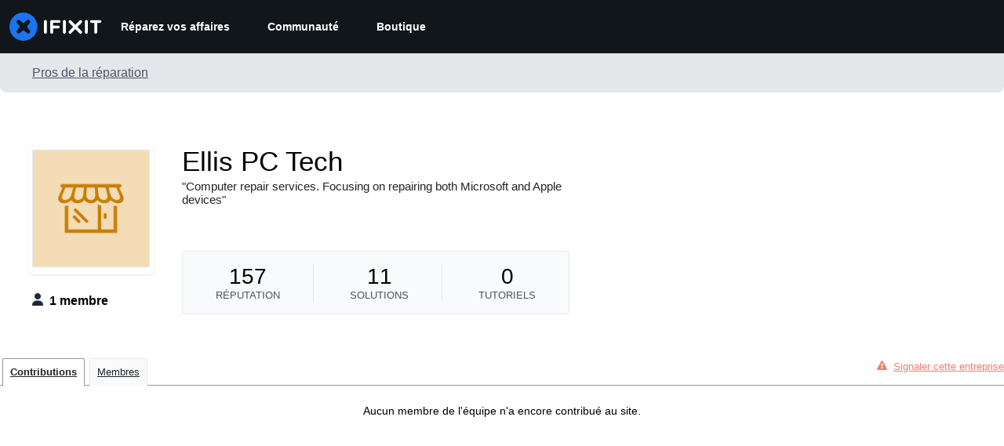

--- FILE ---
content_type: application/javascript
request_url: https://assets.cdn.ifixit.com/Assets/scripts/319.f1f29ea84e4fafd1bed3.js
body_size: 40180
content:
/*! For license information please see 319.f1f29ea84e4fafd1bed3.js.LICENSE.txt */
try{let t="undefined"!=typeof window?window:"undefined"!=typeof global?global:"undefined"!=typeof globalThis?globalThis:"undefined"!=typeof self?self:{},e=(new t.Error).stack;e&&(t._sentryDebugIds=t._sentryDebugIds||{},t._sentryDebugIds[e]="8046aab2-88b2-4f7f-b91b-c32d7fd96fdd",t._sentryDebugIdIdentifier="sentry-dbid-8046aab2-88b2-4f7f-b91b-c32d7fd96fdd")}catch(t){}{let t="undefined"!=typeof window?window:"undefined"!=typeof global?global:"undefined"!=typeof globalThis?globalThis:"undefined"!=typeof self?self:{};t._sentryModuleMetadata=t._sentryModuleMetadata||{},t._sentryModuleMetadata[(new t.Error).stack]=Object.assign({},t._sentryModuleMetadata[(new t.Error).stack],{"_sentryBundlerPluginAppKey:ifixitFirstParty":!0})}("undefined"!=typeof window?window:"undefined"!=typeof global?global:"undefined"!=typeof globalThis?globalThis:"undefined"!=typeof self?self:{}).SENTRY_RELEASE={id:"afd735f882889242d1375cf23d9a057eb550d8fc"},(self.webpackChunkcarpenter_frontend=self.webpackChunkcarpenter_frontend||[]).push([[319,9442],{61876:function(t,e,n){function i(t){return t&&"undefined"!=typeof Symbol&&t.constructor===Symbol?"symbol":typeof t}var s=n(53487);function o(t){var e="https://react.dev/errors/"+t;if(1<arguments.length){e+="?args[]="+encodeURIComponent(arguments[1]);for(var n=2;n<arguments.length;n++)e+="&args[]="+encodeURIComponent(arguments[n])}return"Minified React error #"+t+"; visit "+e+" for the full message or use the non-minified dev environment for full errors and additional helpful warnings."}function r(){}var a={d:{f:r,r:function(){throw Error(o(522))},D:r,C:r,L:r,m:r,X:r,S:r,M:r},p:0,findDOMNode:null},l=Symbol.for("react.portal"),u=s.__CLIENT_INTERNALS_DO_NOT_USE_OR_WARN_USERS_THEY_CANNOT_UPGRADE;function c(t,e){return"font"===t?"":"string"==typeof e?"use-credentials"===e?e:"":void 0}e.__DOM_INTERNALS_DO_NOT_USE_OR_WARN_USERS_THEY_CANNOT_UPGRADE=a,e.createPortal=function(t,e){var n=2<arguments.length&&void 0!==arguments[2]?arguments[2]:null;if(!e||1!==e.nodeType&&9!==e.nodeType&&11!==e.nodeType)throw Error(o(299));return function(t,e,n){var i=3<arguments.length&&void 0!==arguments[3]?arguments[3]:null;return{$$typeof:l,key:null==i?null:""+i,children:t,containerInfo:e,implementation:n}}(t,e,null,n)},e.flushSync=function(t){var e=u.T,n=a.p;try{if(u.T=null,a.p=2,t)return t()}finally{u.T=e,a.p=n,a.d.f()}},e.preconnect=function(t,e){"string"==typeof t&&(e=e?"string"==typeof(e=e.crossOrigin)?"use-credentials"===e?e:"":void 0:null,a.d.C(t,e))},e.prefetchDNS=function(t){"string"==typeof t&&a.d.D(t)},e.preinit=function(t,e){if("string"==typeof t&&e&&"string"==typeof e.as){var n=e.as,i=c(n,e.crossOrigin),s="string"==typeof e.integrity?e.integrity:void 0,o="string"==typeof e.fetchPriority?e.fetchPriority:void 0;"style"===n?a.d.S(t,"string"==typeof e.precedence?e.precedence:void 0,{crossOrigin:i,integrity:s,fetchPriority:o}):"script"===n&&a.d.X(t,{crossOrigin:i,integrity:s,fetchPriority:o,nonce:"string"==typeof e.nonce?e.nonce:void 0})}},e.preinitModule=function(t,e){if("string"==typeof t)if("object"===(void 0===e?"undefined":i(e))&&null!==e){if(null==e.as||"script"===e.as){var n=c(e.as,e.crossOrigin);a.d.M(t,{crossOrigin:n,integrity:"string"==typeof e.integrity?e.integrity:void 0,nonce:"string"==typeof e.nonce?e.nonce:void 0})}}else null==e&&a.d.M(t)},e.preload=function(t,e){if("string"==typeof t&&"object"===(void 0===e?"undefined":i(e))&&null!==e&&"string"==typeof e.as){var n=e.as,s=c(n,e.crossOrigin);a.d.L(t,n,{crossOrigin:s,integrity:"string"==typeof e.integrity?e.integrity:void 0,nonce:"string"==typeof e.nonce?e.nonce:void 0,type:"string"==typeof e.type?e.type:void 0,fetchPriority:"string"==typeof e.fetchPriority?e.fetchPriority:void 0,referrerPolicy:"string"==typeof e.referrerPolicy?e.referrerPolicy:void 0,imageSrcSet:"string"==typeof e.imageSrcSet?e.imageSrcSet:void 0,imageSizes:"string"==typeof e.imageSizes?e.imageSizes:void 0,media:"string"==typeof e.media?e.media:void 0})}},e.preloadModule=function(t,e){if("string"==typeof t)if(e){var n=c(e.as,e.crossOrigin);a.d.m(t,{as:"string"==typeof e.as&&"script"!==e.as?e.as:void 0,crossOrigin:n,integrity:"string"==typeof e.integrity?e.integrity:void 0})}else a.d.m(t)},e.requestFormReset=function(t){a.d.r(t)},e.unstable_batchedUpdates=function(t,e){return t(e)},e.useFormState=function(t,e,n){return u.H.useFormState(t,e,n)},e.useFormStatus=function(){return u.H.useHostTransitionStatus()},e.version="19.2.3"},39442:function(t,e,n){!function t(){if("undefined"!=typeof __REACT_DEVTOOLS_GLOBAL_HOOK__&&"function"==typeof __REACT_DEVTOOLS_GLOBAL_HOOK__.checkDCE)try{__REACT_DEVTOOLS_GLOBAL_HOOK__.checkDCE(t)}catch(t){console.error(t)}}(),t.exports=n(61876)},79480:function(t,e,n){n.d(e,{U:function(){return s}});var i=n(53487);const s=Boolean(globalThis?.document)?i.useLayoutEffect:i.useEffect},55011:function(t,e,n){n.d(e,{w:function(){return s}});var i=n(53487);const s=(t,e)=>{const n=(0,i.useRef)(!1),s=(0,i.useRef)(!1);(0,i.useEffect)((()=>{if(n.current&&s.current)return t();s.current=!0}),e),(0,i.useEffect)((()=>(n.current=!0,()=>{n.current=!1})),[])}},84507:function(t,e,n){n.d(e,{T:function(){return r},w:function(){return a}});var i=n(59031),s=n(8711);const[o,r]=(0,s.q)({strict:!1,name:"PortalManagerContext"});function a(t){const{children:e,zIndex:n}=t;return(0,i.jsx)(o,{value:{zIndex:n},children:e})}a.displayName="PortalManager"},25577:function(t,e,n){n.d(e,{Z:function(){return f}});var i=n(59031),s=n(79480),o=n(8711),r=n(53487),a=n(39442),l=n(84507);const[u,c]=(0,o.q)({strict:!1,name:"PortalContext"}),h="chakra-portal",d=t=>(0,i.jsx)("div",{className:"chakra-portal-zIndex",style:{position:"absolute",zIndex:t.zIndex,top:0,left:0,right:0},children:t.children}),p=t=>{const{appendToParentPortal:e,children:n}=t,[o,p]=(0,r.useState)(null),m=(0,r.useRef)(null),[,f]=(0,r.useState)({});(0,r.useEffect)((()=>f({})),[]);const g=c(),v=(0,l.T)();(0,s.U)((()=>{if(!o)return;const t=o.ownerDocument,n=e?g??t.body:t.body;if(!n)return;m.current=t.createElement("div"),m.current.className=h,n.appendChild(m.current),f({});const i=m.current;return()=>{n.contains(i)&&n.removeChild(i)}}),[o]);const y=v?.zIndex?(0,i.jsx)(d,{zIndex:v?.zIndex,children:n}):n;return m.current?(0,a.createPortal)((0,i.jsx)(u,{value:m.current,children:y}),m.current):(0,i.jsx)("span",{ref:t=>{t&&p(t)}})},m=t=>{const{children:e,containerRef:n,appendToParentPortal:o}=t,l=n.current,c=l??("undefined"!=typeof window?document.body:void 0),d=(0,r.useMemo)((()=>{const t=l?.ownerDocument.createElement("div");return t&&(t.className=h),t}),[l]),[,p]=(0,r.useState)({});return(0,s.U)((()=>p({})),[]),(0,s.U)((()=>{if(d&&c)return c.appendChild(d),()=>{c.removeChild(d)}}),[d,c]),c&&d?(0,a.createPortal)((0,i.jsx)(u,{value:o?d:null,children:e}),d):null};function f(t){const e={appendToParentPortal:!0,...t},{containerRef:n,...s}=e;return n?(0,i.jsx)(m,{containerRef:n,...s}):(0,i.jsx)(p,{...s})}f.className=h,f.selector=".chakra-portal",f.displayName="Portal"},97583:function(t,e,n){n.d(e,{N:function(){return v}});var i=n(59031),s=n(53487),o=n(85947),r=n(68199),a=n(3549),l=n(88404);class u extends s.Component{getSnapshotBeforeUpdate(t){const e=this.props.childRef.current;if(e&&t.isPresent&&!this.props.isPresent){const t=e.offsetParent,n=t instanceof HTMLElement&&t.offsetWidth||0,i=this.props.sizeRef.current;i.height=e.offsetHeight||0,i.width=e.offsetWidth||0,i.top=e.offsetTop,i.left=e.offsetLeft,i.right=n-i.width-i.left}return null}componentDidUpdate(){}render(){return this.props.children}}function c({children:t,isPresent:e,anchorX:n}){const o=(0,s.useId)(),r=(0,s.useRef)(null),a=(0,s.useRef)({width:0,height:0,top:0,left:0,right:0}),{nonce:c}=(0,s.useContext)(l.Q);return(0,s.useInsertionEffect)((()=>{const{width:t,height:i,top:s,left:l,right:u}=a.current;if(e||!r.current||!t||!i)return;const h="left"===n?`left: ${l}`:`right: ${u}`;r.current.dataset.motionPopId=o;const d=document.createElement("style");return c&&(d.nonce=c),document.head.appendChild(d),d.sheet&&d.sheet.insertRule(`\n          [data-motion-pop-id="${o}"] {\n            position: absolute !important;\n            width: ${t}px !important;\n            height: ${i}px !important;\n            ${h}px !important;\n            top: ${s}px !important;\n          }\n        `),()=>{document.head.removeChild(d)}}),[e]),(0,i.jsx)(u,{isPresent:e,childRef:r,sizeRef:a,children:s.cloneElement(t,{ref:r})})}const h=({children:t,initial:e,isPresent:n,onExitComplete:o,custom:l,presenceAffectsLayout:u,mode:h,anchorX:p})=>{const m=(0,r.M)(d),f=(0,s.useId)(),g=(0,s.useCallback)((t=>{m.set(t,!0);for(const t of m.values())if(!t)return;o&&o()}),[m,o]),v=(0,s.useMemo)((()=>({id:f,initial:e,isPresent:n,custom:l,onExitComplete:g,register:t=>(m.set(t,!1),()=>m.delete(t))})),u?[Math.random(),g]:[n,g]);return(0,s.useMemo)((()=>{m.forEach(((t,e)=>m.set(e,!1)))}),[n]),s.useEffect((()=>{!n&&!m.size&&o&&o()}),[n]),"popLayout"===h&&(t=(0,i.jsx)(c,{isPresent:n,anchorX:p,children:t})),(0,i.jsx)(a.t.Provider,{value:v,children:t})};function d(){return new Map}var p=n(85410);const m=t=>t.key||"";function f(t){const e=[];return s.Children.forEach(t,(t=>{(0,s.isValidElement)(t)&&e.push(t)})),e}var g=n(7726);const v=({children:t,custom:e,initial:n=!0,onExitComplete:a,presenceAffectsLayout:l=!0,mode:u="sync",propagate:c=!1,anchorX:d="left"})=>{const[v,y]=(0,p.xQ)(c),x=(0,s.useMemo)((()=>f(t)),[t]),P=c&&!v?[]:x.map(m),T=(0,s.useRef)(!0),w=(0,s.useRef)(x),S=(0,r.M)((()=>new Map)),[b,A]=(0,s.useState)(x),[E,C]=(0,s.useState)(x);(0,g.E)((()=>{T.current=!1,w.current=x;for(let t=0;t<E.length;t++){const e=m(E[t]);P.includes(e)?S.delete(e):!0!==S.get(e)&&S.set(e,!1)}}),[E,P.length,P.join("-")]);const M=[];if(x!==b){let t=[...x];for(let e=0;e<E.length;e++){const n=E[e],i=m(n);P.includes(i)||(t.splice(e,0,n),M.push(n))}return"wait"===u&&M.length&&(t=M),C(f(t)),void A(x)}const{forceRender:D}=(0,s.useContext)(o.L);return(0,i.jsx)(i.Fragment,{children:E.map((t=>{const s=m(t),o=!(c&&!v)&&(x===E||P.includes(s));return(0,i.jsx)(h,{isPresent:o,initial:!(T.current&&!n)&&void 0,custom:o?void 0:e,presenceAffectsLayout:l,mode:u,onExitComplete:o?void 0:()=>{if(!S.has(s))return;S.set(s,!0);let t=!0;S.forEach((e=>{e||(t=!1)})),t&&(null==D||D(),C(w.current),c&&(null==y||y()),a&&a())},anchorX:d,children:t},s)}))})}},85410:function(t,e,n){n.d(e,{tF:function(){return r},xQ:function(){return o}});var i=n(53487),s=n(3549);function o(t=!0){const e=(0,i.useContext)(s.t);if(null===e)return[!0,null];const{isPresent:n,onExitComplete:o,register:r}=e,a=(0,i.useId)();(0,i.useEffect)((()=>{t&&r(a)}),[t]);const l=(0,i.useCallback)((()=>t&&o&&o(a)),[a,o,t]);return!n&&o?[!1,l]:[!0]}function r(){return null===(t=(0,i.useContext)(s.t))||t.isPresent;var t}},85947:function(t,e,n){n.d(e,{L:function(){return i}});const i=(0,n(53487).createContext)({})},88404:function(t,e,n){n.d(e,{Q:function(){return i}});const i=(0,n(53487).createContext)({transformPagePoint:t=>t,isStatic:!1,reducedMotion:"never"})},3549:function(t,e,n){n.d(e,{t:function(){return i}});const i=(0,n(53487).createContext)(null)},50859:function(t,e,n){function i(t){if("undefined"==typeof Proxy)return t;const e=new Map;return new Proxy(((...e)=>t(...e)),{get:(n,i)=>"create"===i?t:(e.has(i)||e.set(i,t(i)),e.get(i))})}function s(t){return null!==t&&"object"==typeof t&&"function"==typeof t.start}n.d(e,{P:function(){return $r}});const o=t=>Array.isArray(t);function r(t,e){if(!Array.isArray(e))return!1;const n=e.length;if(n!==t.length)return!1;for(let i=0;i<n;i++)if(e[i]!==t[i])return!1;return!0}function a(t){return"string"==typeof t||Array.isArray(t)}function l(t){const e=[{},{}];return null==t||t.values.forEach(((t,n)=>{e[0][n]=t.get(),e[1][n]=t.getVelocity()})),e}function u(t,e,n,i){if("function"==typeof e){const[s,o]=l(i);e=e(void 0!==n?n:t.custom,s,o)}if("string"==typeof e&&(e=t.variants&&t.variants[e]),"function"==typeof e){const[s,o]=l(i);e=e(void 0!==n?n:t.custom,s,o)}return e}function c(t,e,n){const i=t.getProps();return u(i,e,void 0!==n?n:i.custom,t)}const h=["animate","whileInView","whileFocus","whileHover","whileTap","whileDrag","exit"],d=["initial",...h];function p(t){let e;return()=>(void 0===e&&(e=t()),e)}const m=p((()=>void 0!==window.ScrollTimeline));class f{constructor(t){this.stop=()=>this.runAll("stop"),this.animations=t.filter(Boolean)}get finished(){return Promise.all(this.animations.map((t=>"finished"in t?t.finished:t)))}getAll(t){return this.animations[0][t]}setAll(t,e){for(let n=0;n<this.animations.length;n++)this.animations[n][t]=e}attachTimeline(t,e){const n=this.animations.map((n=>m()&&n.attachTimeline?n.attachTimeline(t):"function"==typeof e?e(n):void 0));return()=>{n.forEach(((t,e)=>{t&&t(),this.animations[e].stop()}))}}get time(){return this.getAll("time")}set time(t){this.setAll("time",t)}get speed(){return this.getAll("speed")}set speed(t){this.setAll("speed",t)}get startTime(){return this.getAll("startTime")}get duration(){let t=0;for(let e=0;e<this.animations.length;e++)t=Math.max(t,this.animations[e].duration);return t}runAll(t){this.animations.forEach((e=>e[t]()))}flatten(){this.runAll("flatten")}play(){this.runAll("play")}pause(){this.runAll("pause")}cancel(){this.runAll("cancel")}complete(){this.runAll("complete")}}class g extends f{then(t,e){return Promise.all(this.animations).then(t).catch(e)}}function v(t,e){return t?t[e]||t.default||t:void 0}const y=2e4;function x(t){let e=0,n=t.next(e);for(;!n.done&&e<y;)e+=50,n=t.next(e);return e>=y?1/0:e}function P(t){return"function"==typeof t}function T(t,e){t.timeline=e,t.onfinish=null}const w=t=>Array.isArray(t)&&"number"==typeof t[0],S={linearEasing:void 0};function b(t,e){const n=p(t);return()=>{var t;return null!==(t=S[e])&&void 0!==t?t:n()}}const A=b((()=>{try{document.createElement("div").animate({opacity:0},{easing:"linear(0, 1)"})}catch(t){return!1}return!0}),"linearEasing"),E=(t,e,n)=>{const i=e-t;return 0===i?1:(n-t)/i},C=(t,e,n=10)=>{let i="";const s=Math.max(Math.round(e/n),2);for(let e=0;e<s;e++)i+=t(E(0,s-1,e))+", ";return`linear(${i.substring(0,i.length-2)})`};function M(t){return Boolean("function"==typeof t&&A()||!t||"string"==typeof t&&(t in V||A())||w(t)||Array.isArray(t)&&t.every(M))}const D=([t,e,n,i])=>`cubic-bezier(${t}, ${e}, ${n}, ${i})`,V={linear:"linear",ease:"ease",easeIn:"ease-in",easeOut:"ease-out",easeInOut:"ease-in-out",circIn:D([0,.65,.55,1]),circOut:D([.55,0,1,.45]),backIn:D([.31,.01,.66,-.59]),backOut:D([.33,1.53,.69,.99])};function R(t,e){return t?"function"==typeof t&&A()?C(t,e):w(t)?D(t):Array.isArray(t)?t.map((t=>R(t,e)||V.easeOut)):V[t]:void 0}const k={x:!1,y:!1};function L(){return k.x||k.y}function j(t,e){const n=function(t,e,n){if(t instanceof Element)return[t];if("string"==typeof t){let e=document;const n=e.querySelectorAll(t);return n?Array.from(n):[]}return Array.from(t)}(t),i=new AbortController;return[n,{passive:!0,...e,signal:i.signal},()=>i.abort()]}function B(t){return!("touch"===t.pointerType||L())}const F=(t,e)=>!!e&&(t===e||F(t,e.parentElement)),O=t=>"mouse"===t.pointerType?"number"!=typeof t.button||t.button<=0:!1!==t.isPrimary,I=new Set(["BUTTON","INPUT","SELECT","TEXTAREA","A"]),U=new WeakSet;function N(t){return e=>{"Enter"===e.key&&t(e)}}function $(t,e){t.dispatchEvent(new PointerEvent("pointer"+e,{isPrimary:!0,bubbles:!0}))}function _(t){return O(t)&&!L()}const W=t=>1e3*t,z=t=>t/1e3,K=t=>t,H=["transformPerspective","x","y","z","translateX","translateY","translateZ","scale","scaleX","scaleY","rotate","rotateX","rotateY","rotateZ","skew","skewX","skewY"],X=new Set(H),Y=new Set(["width","height","top","left","right","bottom",...H]),G=t=>Boolean(t&&"object"==typeof t&&t.mix&&t.toValue),q=t=>o(t)?t[t.length-1]||0:t,Z=["read","resolveKeyframes","update","preRender","render","postRender"];function Q(t,e){let n=!1,i=!0;const s={delta:0,timestamp:0,isProcessing:!1},o=()=>n=!0,r=Z.reduce(((t,e)=>(t[e]=function(t){let e=new Set,n=new Set,i=!1,s=!1;const o=new WeakSet;let r={delta:0,timestamp:0,isProcessing:!1};function a(e){o.has(e)&&(l.schedule(e),t()),e(r)}const l={schedule:(t,s=!1,r=!1)=>{const a=r&&i?e:n;return s&&o.add(t),a.has(t)||a.add(t),t},cancel:t=>{n.delete(t),o.delete(t)},process:t=>{r=t,i?s=!0:(i=!0,[e,n]=[n,e],e.forEach(a),e.clear(),i=!1,s&&(s=!1,l.process(t)))}};return l}(o),t)),{}),{read:a,resolveKeyframes:l,update:u,preRender:c,render:h,postRender:d}=r,p=()=>{const o=performance.now();n=!1,s.delta=i?1e3/60:Math.max(Math.min(o-s.timestamp,40),1),s.timestamp=o,s.isProcessing=!0,a.process(s),l.process(s),u.process(s),c.process(s),h.process(s),d.process(s),s.isProcessing=!1,n&&e&&(i=!1,t(p))};return{schedule:Z.reduce(((e,o)=>{const a=r[o];return e[o]=(e,o=!1,r=!1)=>(n||(n=!0,i=!0,s.isProcessing||t(p)),a.schedule(e,o,r)),e}),{}),cancel:t=>{for(let e=0;e<Z.length;e++)r[Z[e]].cancel(t)},state:s,steps:r}}const{schedule:J,cancel:tt,state:et,steps:nt}=Q("undefined"!=typeof requestAnimationFrame?requestAnimationFrame:K,!0);let it;function st(){it=void 0}const ot={now:()=>(void 0===it&&ot.set(et.isProcessing?et.timestamp:performance.now()),it),set:t=>{it=t,queueMicrotask(st)}};function rt(t,e){-1===t.indexOf(e)&&t.push(e)}function at(t,e){const n=t.indexOf(e);n>-1&&t.splice(n,1)}class lt{constructor(){this.subscriptions=[]}add(t){return rt(this.subscriptions,t),()=>at(this.subscriptions,t)}notify(t,e,n){const i=this.subscriptions.length;if(i)if(1===i)this.subscriptions[0](t,e,n);else for(let s=0;s<i;s++){const i=this.subscriptions[s];i&&i(t,e,n)}}getSize(){return this.subscriptions.length}clear(){this.subscriptions.length=0}}function ut(t,e){return e?t*(1e3/e):0}const ct={current:void 0};class ht{constructor(t,e={}){this.version="12.0.6",this.canTrackVelocity=null,this.events={},this.updateAndNotify=(t,e=!0)=>{const n=ot.now();this.updatedAt!==n&&this.setPrevFrameValue(),this.prev=this.current,this.setCurrent(t),this.current!==this.prev&&this.events.change&&this.events.change.notify(this.current),e&&this.events.renderRequest&&this.events.renderRequest.notify(this.current)},this.hasAnimated=!1,this.setCurrent(t),this.owner=e.owner}setCurrent(t){var e;this.current=t,this.updatedAt=ot.now(),null===this.canTrackVelocity&&void 0!==t&&(this.canTrackVelocity=(e=this.current,!isNaN(parseFloat(e))))}setPrevFrameValue(t=this.current){this.prevFrameValue=t,this.prevUpdatedAt=this.updatedAt}onChange(t){return this.on("change",t)}on(t,e){this.events[t]||(this.events[t]=new lt);const n=this.events[t].add(e);return"change"===t?()=>{n(),J.read((()=>{this.events.change.getSize()||this.stop()}))}:n}clearListeners(){for(const t in this.events)this.events[t].clear()}attach(t,e){this.passiveEffect=t,this.stopPassiveEffect=e}set(t,e=!0){e&&this.passiveEffect?this.passiveEffect(t,this.updateAndNotify):this.updateAndNotify(t,e)}setWithVelocity(t,e,n){this.set(e),this.prev=void 0,this.prevFrameValue=t,this.prevUpdatedAt=this.updatedAt-n}jump(t,e=!0){this.updateAndNotify(t),this.prev=t,this.prevUpdatedAt=this.prevFrameValue=void 0,e&&this.stop(),this.stopPassiveEffect&&this.stopPassiveEffect()}get(){return ct.current&&ct.current.push(this),this.current}getPrevious(){return this.prev}getVelocity(){const t=ot.now();if(!this.canTrackVelocity||void 0===this.prevFrameValue||t-this.updatedAt>30)return 0;const e=Math.min(this.updatedAt-this.prevUpdatedAt,30);return ut(parseFloat(this.current)-parseFloat(this.prevFrameValue),e)}start(t){return this.stop(),new Promise((e=>{this.hasAnimated=!0,this.animation=t(e),this.events.animationStart&&this.events.animationStart.notify()})).then((()=>{this.events.animationComplete&&this.events.animationComplete.notify(),this.clearAnimation()}))}stop(){this.animation&&(this.animation.stop(),this.events.animationCancel&&this.events.animationCancel.notify()),this.clearAnimation()}isAnimating(){return!!this.animation}clearAnimation(){delete this.animation}destroy(){this.clearListeners(),this.stop(),this.stopPassiveEffect&&this.stopPassiveEffect()}}function dt(t,e){return new ht(t,e)}function pt(t,e,n){t.hasValue(e)?t.getValue(e).set(n):t.addValue(e,dt(n))}const mt=t=>Boolean(t&&t.getVelocity);function ft(t,e){const n=t.getValue("willChange");if(i=n,Boolean(mt(i)&&i.add))return n.add(e);var i}const gt=t=>t.replace(/([a-z])([A-Z])/gu,"$1-$2").toLowerCase(),vt="data-"+gt("framerAppearId");function yt(t){return t.props[vt]}const xt=(t,e,n)=>(((1-3*n+3*e)*t+(3*n-6*e))*t+3*e)*t;function Pt(t,e,n,i){if(t===e&&n===i)return K;return s=>0===s||1===s?s:xt(function(t,e,n,i,s){let o,r,a=0;do{r=e+(n-e)/2,o=xt(r,i,s)-t,o>0?n=r:e=r}while(Math.abs(o)>1e-7&&++a<12);return r}(s,0,1,t,n),e,i)}const Tt=t=>e=>e<=.5?t(2*e)/2:(2-t(2*(1-e)))/2,wt=t=>e=>1-t(1-e),St=Pt(.33,1.53,.69,.99),bt=wt(St),At=Tt(bt),Et=t=>(t*=2)<1?.5*bt(t):.5*(2-Math.pow(2,-10*(t-1))),Ct=t=>1-Math.sin(Math.acos(t)),Mt=wt(Ct),Dt=Tt(Ct),Vt=t=>/^0[^.\s]+$/u.test(t),Rt=(t,e,n)=>n>e?e:n<t?t:n,kt={test:t=>"number"==typeof t,parse:parseFloat,transform:t=>t},Lt={...kt,transform:t=>Rt(0,1,t)},jt={...kt,default:1},Bt=t=>Math.round(1e5*t)/1e5,Ft=/-?(?:\d+(?:\.\d+)?|\.\d+)/gu,Ot=/^(?:#[\da-f]{3,8}|(?:rgb|hsl)a?\((?:-?[\d.]+%?[,\s]+){2}-?[\d.]+%?\s*(?:[,/]\s*)?(?:\b\d+(?:\.\d+)?|\.\d+)?%?\))$/iu,It=(t,e)=>n=>Boolean("string"==typeof n&&Ot.test(n)&&n.startsWith(t)||e&&!function(t){return null==t}(n)&&Object.prototype.hasOwnProperty.call(n,e)),Ut=(t,e,n)=>i=>{if("string"!=typeof i)return i;const[s,o,r,a]=i.match(Ft);return{[t]:parseFloat(s),[e]:parseFloat(o),[n]:parseFloat(r),alpha:void 0!==a?parseFloat(a):1}},Nt={...kt,transform:t=>Math.round((t=>Rt(0,255,t))(t))},$t={test:It("rgb","red"),parse:Ut("red","green","blue"),transform:({red:t,green:e,blue:n,alpha:i=1})=>"rgba("+Nt.transform(t)+", "+Nt.transform(e)+", "+Nt.transform(n)+", "+Bt(Lt.transform(i))+")"},_t={test:It("#"),parse:function(t){let e="",n="",i="",s="";return t.length>5?(e=t.substring(1,3),n=t.substring(3,5),i=t.substring(5,7),s=t.substring(7,9)):(e=t.substring(1,2),n=t.substring(2,3),i=t.substring(3,4),s=t.substring(4,5),e+=e,n+=n,i+=i,s+=s),{red:parseInt(e,16),green:parseInt(n,16),blue:parseInt(i,16),alpha:s?parseInt(s,16)/255:1}},transform:$t.transform},Wt=t=>({test:e=>"string"==typeof e&&e.endsWith(t)&&1===e.split(" ").length,parse:parseFloat,transform:e=>`${e}${t}`}),zt=Wt("deg"),Kt=Wt("%"),Ht=Wt("px"),Xt=Wt("vh"),Yt=Wt("vw"),Gt={...Kt,parse:t=>Kt.parse(t)/100,transform:t=>Kt.transform(100*t)},qt={test:It("hsl","hue"),parse:Ut("hue","saturation","lightness"),transform:({hue:t,saturation:e,lightness:n,alpha:i=1})=>"hsla("+Math.round(t)+", "+Kt.transform(Bt(e))+", "+Kt.transform(Bt(n))+", "+Bt(Lt.transform(i))+")"},Zt={test:t=>$t.test(t)||_t.test(t)||qt.test(t),parse:t=>$t.test(t)?$t.parse(t):qt.test(t)?qt.parse(t):_t.parse(t),transform:t=>"string"==typeof t?t:t.hasOwnProperty("red")?$t.transform(t):qt.transform(t)},Qt=/(?:#[\da-f]{3,8}|(?:rgb|hsl)a?\((?:-?[\d.]+%?[,\s]+){2}-?[\d.]+%?\s*(?:[,/]\s*)?(?:\b\d+(?:\.\d+)?|\.\d+)?%?\))/giu,Jt="number",te="color",ee="var",ne="var(",ie="${}",se=/var\s*\(\s*--(?:[\w-]+\s*|[\w-]+\s*,(?:\s*[^)(\s]|\s*\((?:[^)(]|\([^)(]*\))*\))+\s*)\)|#[\da-f]{3,8}|(?:rgb|hsl)a?\((?:-?[\d.]+%?[,\s]+){2}-?[\d.]+%?\s*(?:[,/]\s*)?(?:\b\d+(?:\.\d+)?|\.\d+)?%?\)|-?(?:\d+(?:\.\d+)?|\.\d+)/giu;function oe(t){const e=t.toString(),n=[],i={color:[],number:[],var:[]},s=[];let o=0;const r=e.replace(se,(t=>(Zt.test(t)?(i.color.push(o),s.push(te),n.push(Zt.parse(t))):t.startsWith(ne)?(i.var.push(o),s.push(ee),n.push(t)):(i.number.push(o),s.push(Jt),n.push(parseFloat(t))),++o,ie))).split(ie);return{values:n,split:r,indexes:i,types:s}}function re(t){return oe(t).values}function ae(t){const{split:e,types:n}=oe(t),i=e.length;return t=>{let s="";for(let o=0;o<i;o++)if(s+=e[o],void 0!==t[o]){const e=n[o];s+=e===Jt?Bt(t[o]):e===te?Zt.transform(t[o]):t[o]}return s}}const le=t=>"number"==typeof t?0:t,ue={test:function(t){var e,n;return isNaN(t)&&"string"==typeof t&&((null===(e=t.match(Ft))||void 0===e?void 0:e.length)||0)+((null===(n=t.match(Qt))||void 0===n?void 0:n.length)||0)>0},parse:re,createTransformer:ae,getAnimatableNone:function(t){const e=re(t);return ae(t)(e.map(le))}},ce=new Set(["brightness","contrast","saturate","opacity"]);function he(t){const[e,n]=t.slice(0,-1).split("(");if("drop-shadow"===e)return t;const[i]=n.match(Ft)||[];if(!i)return t;const s=n.replace(i,"");let o=ce.has(e)?1:0;return i!==n&&(o*=100),e+"("+o+s+")"}const de=/\b([a-z-]*)\(.*?\)/gu,pe={...ue,getAnimatableNone:t=>{const e=t.match(de);return e?e.map(he).join(" "):t}},me={borderWidth:Ht,borderTopWidth:Ht,borderRightWidth:Ht,borderBottomWidth:Ht,borderLeftWidth:Ht,borderRadius:Ht,radius:Ht,borderTopLeftRadius:Ht,borderTopRightRadius:Ht,borderBottomRightRadius:Ht,borderBottomLeftRadius:Ht,width:Ht,maxWidth:Ht,height:Ht,maxHeight:Ht,top:Ht,right:Ht,bottom:Ht,left:Ht,padding:Ht,paddingTop:Ht,paddingRight:Ht,paddingBottom:Ht,paddingLeft:Ht,margin:Ht,marginTop:Ht,marginRight:Ht,marginBottom:Ht,marginLeft:Ht,backgroundPositionX:Ht,backgroundPositionY:Ht},fe={rotate:zt,rotateX:zt,rotateY:zt,rotateZ:zt,scale:jt,scaleX:jt,scaleY:jt,scaleZ:jt,skew:zt,skewX:zt,skewY:zt,distance:Ht,translateX:Ht,translateY:Ht,translateZ:Ht,x:Ht,y:Ht,z:Ht,perspective:Ht,transformPerspective:Ht,opacity:Lt,originX:Gt,originY:Gt,originZ:Ht},ge={...kt,transform:Math.round},ve={...me,...fe,zIndex:ge,size:Ht,fillOpacity:Lt,strokeOpacity:Lt,numOctaves:ge},ye={...ve,color:Zt,backgroundColor:Zt,outlineColor:Zt,fill:Zt,stroke:Zt,borderColor:Zt,borderTopColor:Zt,borderRightColor:Zt,borderBottomColor:Zt,borderLeftColor:Zt,filter:pe,WebkitFilter:pe},xe=t=>ye[t];function Pe(t,e){let n=xe(t);return n!==pe&&(n=ue),n.getAnimatableNone?n.getAnimatableNone(e):void 0}const Te=new Set(["auto","none","0"]),we=t=>t===kt||t===Ht,Se=(t,e)=>parseFloat(t.split(", ")[e]),be=(t,e)=>(n,{transform:i})=>{if("none"===i||!i)return 0;const s=i.match(/^matrix3d\((.+)\)$/u);if(s)return Se(s[1],e);{const e=i.match(/^matrix\((.+)\)$/u);return e?Se(e[1],t):0}},Ae=new Set(["x","y","z"]),Ee=H.filter((t=>!Ae.has(t))),Ce={width:({x:t},{paddingLeft:e="0",paddingRight:n="0"})=>t.max-t.min-parseFloat(e)-parseFloat(n),height:({y:t},{paddingTop:e="0",paddingBottom:n="0"})=>t.max-t.min-parseFloat(e)-parseFloat(n),top:(t,{top:e})=>parseFloat(e),left:(t,{left:e})=>parseFloat(e),bottom:({y:t},{top:e})=>parseFloat(e)+(t.max-t.min),right:({x:t},{left:e})=>parseFloat(e)+(t.max-t.min),x:be(4,13),y:be(5,14)};Ce.translateX=Ce.x,Ce.translateY=Ce.y;const Me=new Set;let De=!1,Ve=!1;function Re(){if(Ve){const t=Array.from(Me).filter((t=>t.needsMeasurement)),e=new Set(t.map((t=>t.element))),n=new Map;e.forEach((t=>{const e=function(t){const e=[];return Ee.forEach((n=>{const i=t.getValue(n);void 0!==i&&(e.push([n,i.get()]),i.set(n.startsWith("scale")?1:0))})),e}(t);e.length&&(n.set(t,e),t.render())})),t.forEach((t=>t.measureInitialState())),e.forEach((t=>{t.render();const e=n.get(t);e&&e.forEach((([e,n])=>{var i;null===(i=t.getValue(e))||void 0===i||i.set(n)}))})),t.forEach((t=>t.measureEndState())),t.forEach((t=>{void 0!==t.suspendedScrollY&&window.scrollTo(0,t.suspendedScrollY)}))}Ve=!1,De=!1,Me.forEach((t=>t.complete())),Me.clear()}function ke(){Me.forEach((t=>{t.readKeyframes(),t.needsMeasurement&&(Ve=!0)}))}class Le{constructor(t,e,n,i,s,o=!1){this.isComplete=!1,this.isAsync=!1,this.needsMeasurement=!1,this.isScheduled=!1,this.unresolvedKeyframes=[...t],this.onComplete=e,this.name=n,this.motionValue=i,this.element=s,this.isAsync=o}scheduleResolve(){this.isScheduled=!0,this.isAsync?(Me.add(this),De||(De=!0,J.read(ke),J.resolveKeyframes(Re))):(this.readKeyframes(),this.complete())}readKeyframes(){const{unresolvedKeyframes:t,name:e,element:n,motionValue:i}=this;for(let s=0;s<t.length;s++)if(null===t[s])if(0===s){const s=null==i?void 0:i.get(),o=t[t.length-1];if(void 0!==s)t[0]=s;else if(n&&e){const i=n.readValue(e,o);null!=i&&(t[0]=i)}void 0===t[0]&&(t[0]=o),i&&void 0===s&&i.set(t[0])}else t[s]=t[s-1]}setFinalKeyframe(){}measureInitialState(){}renderEndStyles(){}measureEndState(){}complete(){this.isComplete=!0,this.onComplete(this.unresolvedKeyframes,this.finalKeyframe),Me.delete(this)}cancel(){this.isComplete||(this.isScheduled=!1,Me.delete(this))}resume(){this.isComplete||this.scheduleResolve()}}let je=K,Be=K;const Fe=t=>/^-?(?:\d+(?:\.\d+)?|\.\d+)$/u.test(t),Oe=t=>e=>"string"==typeof e&&e.startsWith(t),Ie=Oe("--"),Ue=Oe("var(--"),Ne=t=>!!Ue(t)&&$e.test(t.split("/*")[0].trim()),$e=/var\(--(?:[\w-]+\s*|[\w-]+\s*,(?:\s*[^)(\s]|\s*\((?:[^)(]|\([^)(]*\))*\))+\s*)\)$/iu,_e=/^var\(--(?:([\w-]+)|([\w-]+), ?([a-zA-Z\d ()%#.,-]+))\)/u;function We(t,e,n=1){Be(n<=4,`Max CSS variable fallback depth detected in property "${t}". This may indicate a circular fallback dependency.`);const[i,s]=function(t){const e=_e.exec(t);if(!e)return[,];const[,n,i,s]=e;return[`--${null!=n?n:i}`,s]}(t);if(!i)return;const o=window.getComputedStyle(e).getPropertyValue(i);if(o){const t=o.trim();return Fe(t)?parseFloat(t):t}return Ne(s)?We(s,e,n+1):s}const ze=t=>e=>e.test(t),Ke=[kt,Ht,Kt,zt,Yt,Xt,{test:t=>"auto"===t,parse:t=>t}],He=t=>Ke.find(ze(t));class Xe extends Le{constructor(t,e,n,i,s){super(t,e,n,i,s,!0)}readKeyframes(){const{unresolvedKeyframes:t,element:e,name:n}=this;if(!e||!e.current)return;super.readKeyframes();for(let n=0;n<t.length;n++){let i=t[n];if("string"==typeof i&&(i=i.trim(),Ne(i))){const s=We(i,e.current);void 0!==s&&(t[n]=s),n===t.length-1&&(this.finalKeyframe=i)}}if(this.resolveNoneKeyframes(),!Y.has(n)||2!==t.length)return;const[i,s]=t,o=He(i),r=He(s);if(o!==r)if(we(o)&&we(r))for(let e=0;e<t.length;e++){const n=t[e];"string"==typeof n&&(t[e]=parseFloat(n))}else this.needsMeasurement=!0}resolveNoneKeyframes(){const{unresolvedKeyframes:t,name:e}=this,n=[];for(let e=0;e<t.length;e++)("number"==typeof(i=t[e])?0===i:null===i||"none"===i||"0"===i||Vt(i))&&n.push(e);var i;n.length&&function(t,e,n){let i,s=0;for(;s<t.length&&!i;){const e=t[s];"string"==typeof e&&!Te.has(e)&&oe(e).values.length&&(i=t[s]),s++}if(i&&n)for(const s of e)t[s]=Pe(n,i)}(t,n,e)}measureInitialState(){const{element:t,unresolvedKeyframes:e,name:n}=this;if(!t||!t.current)return;"height"===n&&(this.suspendedScrollY=window.pageYOffset),this.measuredOrigin=Ce[n](t.measureViewportBox(),window.getComputedStyle(t.current)),e[0]=this.measuredOrigin;const i=e[e.length-1];void 0!==i&&t.getValue(n,i).jump(i,!1)}measureEndState(){var t;const{element:e,name:n,unresolvedKeyframes:i}=this;if(!e||!e.current)return;const s=e.getValue(n);s&&s.jump(this.measuredOrigin,!1);const o=i.length-1,r=i[o];i[o]=Ce[n](e.measureViewportBox(),window.getComputedStyle(e.current)),null!==r&&void 0===this.finalKeyframe&&(this.finalKeyframe=r),(null===(t=this.removedTransforms)||void 0===t?void 0:t.length)&&this.removedTransforms.forEach((([t,n])=>{e.getValue(t).set(n)})),this.resolveNoneKeyframes()}}const Ye=(t,e)=>!("zIndex"===e||"number"!=typeof t&&!Array.isArray(t)&&("string"!=typeof t||!ue.test(t)&&"0"!==t||t.startsWith("url(")));function Ge(t,e,n,i){const s=t[0];if(null===s)return!1;if("display"===e||"visibility"===e)return!0;const o=t[t.length-1],r=Ye(s,e),a=Ye(o,e);return je(r===a,`You are trying to animate ${e} from "${s}" to "${o}". ${s} is not an animatable value - to enable this animation set ${s} to a value animatable to ${o} via the \`style\` property.`),!(!r||!a)&&(function(t){const e=t[0];if(1===t.length)return!0;for(let n=0;n<t.length;n++)if(t[n]!==e)return!0}(t)||("spring"===n||P(n))&&i)}const qe=t=>null!==t;function Ze(t,{repeat:e,repeatType:n="loop"},i){const s=t.filter(qe),o=e&&"loop"!==n&&e%2==1?0:s.length-1;return o&&void 0!==i?i:s[o]}class Qe{constructor({autoplay:t=!0,delay:e=0,type:n="keyframes",repeat:i=0,repeatDelay:s=0,repeatType:o="loop",...r}){this.isStopped=!1,this.hasAttemptedResolve=!1,this.createdAt=ot.now(),this.options={autoplay:t,delay:e,type:n,repeat:i,repeatDelay:s,repeatType:o,...r},this.updateFinishedPromise()}calcStartTime(){return this.resolvedAt&&this.resolvedAt-this.createdAt>40?this.resolvedAt:this.createdAt}get resolved(){return this._resolved||this.hasAttemptedResolve||(ke(),Re()),this._resolved}onKeyframesResolved(t,e){this.resolvedAt=ot.now(),this.hasAttemptedResolve=!0;const{name:n,type:i,velocity:s,delay:o,onComplete:r,onUpdate:a,isGenerator:l}=this.options;if(!l&&!Ge(t,n,i,s)){if(!o)return a&&a(Ze(t,this.options,e)),r&&r(),void this.resolveFinishedPromise();this.options.duration=0}const u=this.initPlayback(t,e);!1!==u&&(this._resolved={keyframes:t,finalKeyframe:e,...u},this.onPostResolved())}onPostResolved(){}then(t,e){return this.currentFinishedPromise.then(t,e)}flatten(){this.options.type="keyframes",this.options.ease="linear"}updateFinishedPromise(){this.currentFinishedPromise=new Promise((t=>{this.resolveFinishedPromise=t}))}}const Je=(t,e,n)=>t+(e-t)*n;function tn(t,e,n){return n<0&&(n+=1),n>1&&(n-=1),n<1/6?t+6*(e-t)*n:n<.5?e:n<2/3?t+(e-t)*(2/3-n)*6:t}function en(t,e){return n=>n>0?e:t}const nn=(t,e,n)=>{const i=t*t,s=n*(e*e-i)+i;return s<0?0:Math.sqrt(s)},sn=[_t,$t,qt];function on(t){const e=(n=t,sn.find((t=>t.test(n))));var n;if(je(Boolean(e),`'${t}' is not an animatable color. Use the equivalent color code instead.`),!Boolean(e))return!1;let i=e.parse(t);return e===qt&&(i=function({hue:t,saturation:e,lightness:n,alpha:i}){t/=360,n/=100;let s=0,o=0,r=0;if(e/=100){const i=n<.5?n*(1+e):n+e-n*e,a=2*n-i;s=tn(a,i,t+1/3),o=tn(a,i,t),r=tn(a,i,t-1/3)}else s=o=r=n;return{red:Math.round(255*s),green:Math.round(255*o),blue:Math.round(255*r),alpha:i}}(i)),i}const rn=(t,e)=>{const n=on(t),i=on(e);if(!n||!i)return en(t,e);const s={...n};return t=>(s.red=nn(n.red,i.red,t),s.green=nn(n.green,i.green,t),s.blue=nn(n.blue,i.blue,t),s.alpha=Je(n.alpha,i.alpha,t),$t.transform(s))},an=(t,e)=>n=>e(t(n)),ln=(...t)=>t.reduce(an),un=new Set(["none","hidden"]);function cn(t,e){return n=>Je(t,e,n)}function hn(t){return"number"==typeof t?cn:"string"==typeof t?Ne(t)?en:Zt.test(t)?rn:mn:Array.isArray(t)?dn:"object"==typeof t?Zt.test(t)?rn:pn:en}function dn(t,e){const n=[...t],i=n.length,s=t.map(((t,n)=>hn(t)(t,e[n])));return t=>{for(let e=0;e<i;e++)n[e]=s[e](t);return n}}function pn(t,e){const n={...t,...e},i={};for(const s in n)void 0!==t[s]&&void 0!==e[s]&&(i[s]=hn(t[s])(t[s],e[s]));return t=>{for(const e in i)n[e]=i[e](t);return n}}const mn=(t,e)=>{const n=ue.createTransformer(e),i=oe(t),s=oe(e);return i.indexes.var.length===s.indexes.var.length&&i.indexes.color.length===s.indexes.color.length&&i.indexes.number.length>=s.indexes.number.length?un.has(t)&&!s.values.length||un.has(e)&&!i.values.length?function(t,e){return un.has(t)?n=>n<=0?t:e:n=>n>=1?e:t}(t,e):ln(dn(function(t,e){var n;const i=[],s={color:0,var:0,number:0};for(let o=0;o<e.values.length;o++){const r=e.types[o],a=t.indexes[r][s[r]],l=null!==(n=t.values[a])&&void 0!==n?n:0;i[o]=l,s[r]++}return i}(i,s),s.values),n):(je(!0,`Complex values '${t}' and '${e}' too different to mix. Ensure all colors are of the same type, and that each contains the same quantity of number and color values. Falling back to instant transition.`),en(t,e))};function fn(t,e,n){return"number"==typeof t&&"number"==typeof e&&"number"==typeof n?Je(t,e,n):hn(t)(t,e)}const gn=5;function vn(t,e,n){const i=Math.max(e-gn,0);return ut(n-t(i),e-i)}const yn={stiffness:100,damping:10,mass:1,velocity:0,duration:800,bounce:.3,visualDuration:.3,restSpeed:{granular:.01,default:2},restDelta:{granular:.005,default:.5},minDuration:.01,maxDuration:10,minDamping:.05,maxDamping:1},xn=.001;const Pn=12;function Tn(t,e){return t*Math.sqrt(1-e*e)}const wn=["duration","bounce"],Sn=["stiffness","damping","mass"];function bn(t,e){return e.some((e=>void 0!==t[e]))}function An(t=yn.visualDuration,e=yn.bounce){const n="object"!=typeof t?{visualDuration:t,keyframes:[0,1],bounce:e}:t;let{restSpeed:i,restDelta:s}=n;const o=n.keyframes[0],r=n.keyframes[n.keyframes.length-1],a={done:!1,value:o},{stiffness:l,damping:u,mass:c,duration:h,velocity:d,isResolvedFromDuration:p}=function(t){let e={velocity:yn.velocity,stiffness:yn.stiffness,damping:yn.damping,mass:yn.mass,isResolvedFromDuration:!1,...t};if(!bn(t,Sn)&&bn(t,wn))if(t.visualDuration){const n=t.visualDuration,i=2*Math.PI/(1.2*n),s=i*i,o=2*Rt(.05,1,1-(t.bounce||0))*Math.sqrt(s);e={...e,mass:yn.mass,stiffness:s,damping:o}}else{const n=function({duration:t=yn.duration,bounce:e=yn.bounce,velocity:n=yn.velocity,mass:i=yn.mass}){let s,o;je(t<=W(yn.maxDuration),"Spring duration must be 10 seconds or less");let r=1-e;r=Rt(yn.minDamping,yn.maxDamping,r),t=Rt(yn.minDuration,yn.maxDuration,z(t)),r<1?(s=e=>{const i=e*r,s=i*t,o=i-n,a=Tn(e,r),l=Math.exp(-s);return xn-o/a*l},o=e=>{const i=e*r*t,o=i*n+n,a=Math.pow(r,2)*Math.pow(e,2)*t,l=Math.exp(-i),u=Tn(Math.pow(e,2),r);return(-s(e)+xn>0?-1:1)*((o-a)*l)/u}):(s=e=>Math.exp(-e*t)*((e-n)*t+1)-xn,o=e=>Math.exp(-e*t)*(t*t*(n-e)));const a=function(t,e,n){let i=n;for(let n=1;n<Pn;n++)i-=t(i)/e(i);return i}(s,o,5/t);if(t=W(t),isNaN(a))return{stiffness:yn.stiffness,damping:yn.damping,duration:t};{const e=Math.pow(a,2)*i;return{stiffness:e,damping:2*r*Math.sqrt(i*e),duration:t}}}(t);e={...e,...n,mass:yn.mass},e.isResolvedFromDuration=!0}return e}({...n,velocity:-z(n.velocity||0)}),m=d||0,f=u/(2*Math.sqrt(l*c)),g=r-o,v=z(Math.sqrt(l/c)),P=Math.abs(g)<5;let T;if(i||(i=P?yn.restSpeed.granular:yn.restSpeed.default),s||(s=P?yn.restDelta.granular:yn.restDelta.default),f<1){const t=Tn(v,f);T=e=>{const n=Math.exp(-f*v*e);return r-n*((m+f*v*g)/t*Math.sin(t*e)+g*Math.cos(t*e))}}else if(1===f)T=t=>r-Math.exp(-v*t)*(g+(m+v*g)*t);else{const t=v*Math.sqrt(f*f-1);T=e=>{const n=Math.exp(-f*v*e),i=Math.min(t*e,300);return r-n*((m+f*v*g)*Math.sinh(i)+t*g*Math.cosh(i))/t}}const w={calculatedDuration:p&&h||null,next:t=>{const e=T(t);if(p)a.done=t>=h;else{let n=0;f<1&&(n=0===t?W(m):vn(T,t,e));const o=Math.abs(n)<=i,l=Math.abs(r-e)<=s;a.done=o&&l}return a.value=a.done?r:e,a},toString:()=>{const t=Math.min(x(w),y),e=C((e=>w.next(t*e).value),t,30);return t+"ms "+e}};return w}function En({keyframes:t,velocity:e=0,power:n=.8,timeConstant:i=325,bounceDamping:s=10,bounceStiffness:o=500,modifyTarget:r,min:a,max:l,restDelta:u=.5,restSpeed:c}){const h=t[0],d={done:!1,value:h},p=t=>void 0===a?l:void 0===l||Math.abs(a-t)<Math.abs(l-t)?a:l;let m=n*e;const f=h+m,g=void 0===r?f:r(f);g!==f&&(m=g-h);const v=t=>-m*Math.exp(-t/i),y=t=>g+v(t),x=t=>{const e=v(t),n=y(t);d.done=Math.abs(e)<=u,d.value=d.done?g:n};let P,T;const w=t=>{var e;e=d.value,(void 0!==a&&e<a||void 0!==l&&e>l)&&(P=t,T=An({keyframes:[d.value,p(d.value)],velocity:vn(y,t,d.value),damping:s,stiffness:o,restDelta:u,restSpeed:c}))};return w(0),{calculatedDuration:null,next:t=>{let e=!1;return T||void 0!==P||(e=!0,x(t),w(t)),void 0!==P&&t>=P?T.next(t-P):(!e&&x(t),d)}}}const Cn=Pt(.42,0,1,1),Mn=Pt(0,0,.58,1),Dn=Pt(.42,0,.58,1),Vn={linear:K,easeIn:Cn,easeInOut:Dn,easeOut:Mn,circIn:Ct,circInOut:Dt,circOut:Mt,backIn:bt,backInOut:At,backOut:St,anticipate:Et},Rn=t=>{if(w(t)){Be(4===t.length,"Cubic bezier arrays must contain four numerical values.");const[e,n,i,s]=t;return Pt(e,n,i,s)}return"string"==typeof t?(Be(void 0!==Vn[t],`Invalid easing type '${t}'`),Vn[t]):t};function kn({duration:t=300,keyframes:e,times:n,ease:i="easeInOut"}){const s=(t=>Array.isArray(t)&&"number"!=typeof t[0])(i)?i.map(Rn):Rn(i),o={done:!1,value:e[0]},r=function(t,e){return t.map((t=>t*e))}(n&&n.length===e.length?n:function(t){const e=[0];return function(t,e){const n=t[t.length-1];for(let i=1;i<=e;i++){const s=E(0,e,i);t.push(Je(n,1,s))}}(e,t.length-1),e}(e),t),a=function(t,e,{clamp:n=!0,ease:i,mixer:s}={}){const o=t.length;if(Be(o===e.length,"Both input and output ranges must be the same length"),1===o)return()=>e[0];if(2===o&&e[0]===e[1])return()=>e[1];const r=t[0]===t[1];t[0]>t[o-1]&&(t=[...t].reverse(),e=[...e].reverse());const a=function(t,e,n){const i=[],s=n||fn,o=t.length-1;for(let n=0;n<o;n++){let o=s(t[n],t[n+1]);if(e){const t=Array.isArray(e)?e[n]||K:e;o=ln(t,o)}i.push(o)}return i}(e,i,s),l=a.length,u=n=>{if(r&&n<t[0])return e[0];let i=0;if(l>1)for(;i<t.length-2&&!(n<t[i+1]);i++);const s=E(t[i],t[i+1],n);return a[i](s)};return n?e=>u(Rt(t[0],t[o-1],e)):u}(r,e,{ease:Array.isArray(s)?s:(l=e,u=s,l.map((()=>u||Dn)).splice(0,l.length-1))});var l,u;return{calculatedDuration:t,next:e=>(o.value=a(e),o.done=e>=t,o)}}const Ln=t=>{const e=({timestamp:e})=>t(e);return{start:()=>J.update(e,!0),stop:()=>tt(e),now:()=>et.isProcessing?et.timestamp:ot.now()}},jn={decay:En,inertia:En,tween:kn,keyframes:kn,spring:An},Bn=t=>t/100;class Fn extends Qe{constructor(t){super(t),this.holdTime=null,this.cancelTime=null,this.currentTime=0,this.playbackSpeed=1,this.pendingPlayState="running",this.startTime=null,this.state="idle",this.stop=()=>{if(this.resolver.cancel(),this.isStopped=!0,"idle"===this.state)return;this.teardown();const{onStop:t}=this.options;t&&t()};const{name:e,motionValue:n,element:i,keyframes:s}=this.options,o=(null==i?void 0:i.KeyframeResolver)||Le;this.resolver=new o(s,((t,e)=>this.onKeyframesResolved(t,e)),e,n,i),this.resolver.scheduleResolve()}flatten(){super.flatten(),this._resolved&&Object.assign(this._resolved,this.initPlayback(this._resolved.keyframes))}initPlayback(t){const{type:e="keyframes",repeat:n=0,repeatDelay:i=0,repeatType:s,velocity:o=0}=this.options,r=P(e)?e:jn[e]||kn;let a,l;r!==kn&&"number"!=typeof t[0]&&(a=ln(Bn,fn(t[0],t[1])),t=[0,100]);const u=r({...this.options,keyframes:t});"mirror"===s&&(l=r({...this.options,keyframes:[...t].reverse(),velocity:-o})),null===u.calculatedDuration&&(u.calculatedDuration=x(u));const{calculatedDuration:c}=u,h=c+i;return{generator:u,mirroredGenerator:l,mapPercentToKeyframes:a,calculatedDuration:c,resolvedDuration:h,totalDuration:h*(n+1)-i}}onPostResolved(){const{autoplay:t=!0}=this.options;this.play(),"paused"!==this.pendingPlayState&&t?this.state=this.pendingPlayState:this.pause()}tick(t,e=!1){const{resolved:n}=this;if(!n){const{keyframes:t}=this.options;return{done:!0,value:t[t.length-1]}}const{finalKeyframe:i,generator:s,mirroredGenerator:o,mapPercentToKeyframes:r,keyframes:a,calculatedDuration:l,totalDuration:u,resolvedDuration:c}=n;if(null===this.startTime)return s.next(0);const{delay:h,repeat:d,repeatType:p,repeatDelay:m,onUpdate:f}=this.options;this.speed>0?this.startTime=Math.min(this.startTime,t):this.speed<0&&(this.startTime=Math.min(t-u/this.speed,this.startTime)),e?this.currentTime=t:null!==this.holdTime?this.currentTime=this.holdTime:this.currentTime=Math.round(t-this.startTime)*this.speed;const g=this.currentTime-h*(this.speed>=0?1:-1),v=this.speed>=0?g<0:g>u;this.currentTime=Math.max(g,0),"finished"===this.state&&null===this.holdTime&&(this.currentTime=u);let y=this.currentTime,x=s;if(d){const t=Math.min(this.currentTime,u)/c;let e=Math.floor(t),n=t%1;!n&&t>=1&&(n=1),1===n&&e--,e=Math.min(e,d+1),Boolean(e%2)&&("reverse"===p?(n=1-n,m&&(n-=m/c)):"mirror"===p&&(x=o)),y=Rt(0,1,n)*c}const P=v?{done:!1,value:a[0]}:x.next(y);r&&(P.value=r(P.value));let{done:T}=P;v||null===l||(T=this.speed>=0?this.currentTime>=u:this.currentTime<=0);const w=null===this.holdTime&&("finished"===this.state||"running"===this.state&&T);return w&&void 0!==i&&(P.value=Ze(a,this.options,i)),f&&f(P.value),w&&this.finish(),P}get duration(){const{resolved:t}=this;return t?z(t.calculatedDuration):0}get time(){return z(this.currentTime)}set time(t){t=W(t),this.currentTime=t,null!==this.holdTime||0===this.speed?this.holdTime=t:this.driver&&(this.startTime=this.driver.now()-t/this.speed)}get speed(){return this.playbackSpeed}set speed(t){const e=this.playbackSpeed!==t;this.playbackSpeed=t,e&&(this.time=z(this.currentTime))}play(){if(this.resolver.isScheduled||this.resolver.resume(),!this._resolved)return void(this.pendingPlayState="running");if(this.isStopped)return;const{driver:t=Ln,onPlay:e,startTime:n}=this.options;this.driver||(this.driver=t((t=>this.tick(t)))),e&&e();const i=this.driver.now();null!==this.holdTime?this.startTime=i-this.holdTime:this.startTime?"finished"===this.state&&(this.startTime=i):this.startTime=null!=n?n:this.calcStartTime(),"finished"===this.state&&this.updateFinishedPromise(),this.cancelTime=this.startTime,this.holdTime=null,this.state="running",this.driver.start()}pause(){var t;this._resolved?(this.state="paused",this.holdTime=null!==(t=this.currentTime)&&void 0!==t?t:0):this.pendingPlayState="paused"}complete(){"running"!==this.state&&this.play(),this.pendingPlayState=this.state="finished",this.holdTime=null}finish(){this.teardown(),this.state="finished";const{onComplete:t}=this.options;t&&t()}cancel(){null!==this.cancelTime&&this.tick(this.cancelTime),this.teardown(),this.updateFinishedPromise()}teardown(){this.state="idle",this.stopDriver(),this.resolveFinishedPromise(),this.updateFinishedPromise(),this.startTime=this.cancelTime=null,this.resolver.cancel()}stopDriver(){this.driver&&(this.driver.stop(),this.driver=void 0)}sample(t){return this.startTime=0,this.tick(t,!0)}}const On=new Set(["opacity","clipPath","filter","transform"]),In=p((()=>Object.hasOwnProperty.call(Element.prototype,"animate"))),Un={anticipate:Et,backInOut:At,circInOut:Dt};class Nn extends Qe{constructor(t){super(t);const{name:e,motionValue:n,element:i,keyframes:s}=this.options;this.resolver=new Xe(s,((t,e)=>this.onKeyframesResolved(t,e)),e,n,i),this.resolver.scheduleResolve()}initPlayback(t,e){let{duration:n=300,times:i,ease:s,type:o,motionValue:r,name:a,startTime:l}=this.options;if(!r.owner||!r.owner.current)return!1;var u;if("string"==typeof s&&A()&&s in Un&&(s=Un[s]),P((u=this.options).type)||"spring"===u.type||!M(u.ease)){const{onComplete:e,onUpdate:r,motionValue:a,element:l,...u}=this.options,c=function(t,e){const n=new Fn({...e,keyframes:t,repeat:0,delay:0,isGenerator:!0});let i={done:!1,value:t[0]};const s=[];let o=0;for(;!i.done&&o<2e4;)i=n.sample(o),s.push(i.value),o+=10;return{times:void 0,keyframes:s,duration:o-10,ease:"linear"}}(t,u);1===(t=c.keyframes).length&&(t[1]=t[0]),n=c.duration,i=c.times,s=c.ease,o="keyframes"}const c=function(t,e,n,{delay:i=0,duration:s=300,repeat:o=0,repeatType:r="loop",ease:a="easeInOut",times:l}={}){const u={[e]:n};l&&(u.offset=l);const c=R(a,s);return Array.isArray(c)&&(u.easing=c),t.animate(u,{delay:i,duration:s,easing:Array.isArray(c)?"linear":c,fill:"both",iterations:o+1,direction:"reverse"===r?"alternate":"normal"})}(r.owner.current,a,t,{...this.options,duration:n,times:i,ease:s});return c.startTime=null!=l?l:this.calcStartTime(),this.pendingTimeline?(T(c,this.pendingTimeline),this.pendingTimeline=void 0):c.onfinish=()=>{const{onComplete:n}=this.options;r.set(Ze(t,this.options,e)),n&&n(),this.cancel(),this.resolveFinishedPromise()},{animation:c,duration:n,times:i,type:o,ease:s,keyframes:t}}get duration(){const{resolved:t}=this;if(!t)return 0;const{duration:e}=t;return z(e)}get time(){const{resolved:t}=this;if(!t)return 0;const{animation:e}=t;return z(e.currentTime||0)}set time(t){const{resolved:e}=this;if(!e)return;const{animation:n}=e;n.currentTime=W(t)}get speed(){const{resolved:t}=this;if(!t)return 1;const{animation:e}=t;return e.playbackRate}set speed(t){const{resolved:e}=this;if(!e)return;const{animation:n}=e;n.playbackRate=t}get state(){const{resolved:t}=this;if(!t)return"idle";const{animation:e}=t;return e.playState}get startTime(){const{resolved:t}=this;if(!t)return null;const{animation:e}=t;return e.startTime}attachTimeline(t){if(this._resolved){const{resolved:e}=this;if(!e)return K;const{animation:n}=e;T(n,t)}else this.pendingTimeline=t;return K}play(){if(this.isStopped)return;const{resolved:t}=this;if(!t)return;const{animation:e}=t;"finished"===e.playState&&this.updateFinishedPromise(),e.play()}pause(){const{resolved:t}=this;if(!t)return;const{animation:e}=t;e.pause()}stop(){if(this.resolver.cancel(),this.isStopped=!0,"idle"===this.state)return;this.resolveFinishedPromise(),this.updateFinishedPromise();const{resolved:t}=this;if(!t)return;const{animation:e,keyframes:n,duration:i,type:s,ease:o,times:r}=t;if("idle"===e.playState||"finished"===e.playState)return;if(this.time){const{motionValue:t,onUpdate:e,onComplete:a,element:l,...u}=this.options,c=new Fn({...u,keyframes:n,duration:i,type:s,ease:o,times:r,isGenerator:!0}),h=W(this.time);t.setWithVelocity(c.sample(h-10).value,c.sample(h).value,10)}const{onStop:a}=this.options;a&&a(),this.cancel()}complete(){const{resolved:t}=this;t&&t.animation.finish()}cancel(){const{resolved:t}=this;t&&t.animation.cancel()}static supports(t){const{motionValue:e,name:n,repeatDelay:i,repeatType:s,damping:o,type:r}=t;if(!(e&&e.owner&&e.owner.current instanceof HTMLElement))return!1;const{onUpdate:a,transformTemplate:l}=e.owner.getProps();return In()&&n&&On.has(n)&&!a&&!l&&!i&&"mirror"!==s&&0!==o&&"inertia"!==r}}const $n={type:"spring",stiffness:500,damping:25,restSpeed:10},_n={type:"keyframes",duration:.8},Wn={type:"keyframes",ease:[.25,.1,.35,1],duration:.3},zn=(t,{keyframes:e})=>e.length>2?_n:X.has(t)?t.startsWith("scale")?{type:"spring",stiffness:550,damping:0===e[1]?2*Math.sqrt(550):30,restSpeed:10}:$n:Wn,Kn=(t,e,n,i={},s,o)=>r=>{const a=v(i,t)||{},l=a.delay||i.delay||0;let{elapsed:u=0}=i;u-=W(l);let c={keyframes:Array.isArray(n)?n:[null,n],ease:"easeOut",velocity:e.getVelocity(),...a,delay:-u,onUpdate:t=>{e.set(t),a.onUpdate&&a.onUpdate(t)},onComplete:()=>{r(),a.onComplete&&a.onComplete()},name:t,motionValue:e,element:o?void 0:s};(function({when:t,delay:e,delayChildren:n,staggerChildren:i,staggerDirection:s,repeat:o,repeatType:r,repeatDelay:a,from:l,elapsed:u,...c}){return!!Object.keys(c).length})(a)||(c={...c,...zn(t,c)}),c.duration&&(c.duration=W(c.duration)),c.repeatDelay&&(c.repeatDelay=W(c.repeatDelay)),void 0!==c.from&&(c.keyframes[0]=c.from);let h=!1;if((!1===c.type||0===c.duration&&!c.repeatDelay)&&(c.duration=0,0===c.delay&&(h=!0)),h&&!o&&void 0!==e.get()){const t=Ze(c.keyframes,a);if(void 0!==t)return J.update((()=>{c.onUpdate(t),c.onComplete()})),new g([])}return!o&&Nn.supports(c)?new Nn(c):new Fn(c)};function Hn({protectedKeys:t,needsAnimating:e},n){const i=t.hasOwnProperty(n)&&!0!==e[n];return e[n]=!1,i}function Xn(t,e,{delay:n=0,transitionOverride:i,type:s}={}){var o;let{transition:r=t.getDefaultTransition(),transitionEnd:a,...l}=e;i&&(r=i);const u=[],h=s&&t.animationState&&t.animationState.getState()[s];for(const e in l){const i=t.getValue(e,null!==(o=t.latestValues[e])&&void 0!==o?o:null),s=l[e];if(void 0===s||h&&Hn(h,e))continue;const a={delay:n,...v(r||{},e)};let c=!1;if(window.MotionHandoffAnimation){const n=yt(t);if(n){const t=window.MotionHandoffAnimation(n,e,J);null!==t&&(a.startTime=t,c=!0)}}ft(t,e),i.start(Kn(e,i,s,t.shouldReduceMotion&&Y.has(e)?{type:!1}:a,t,c));const d=i.animation;d&&u.push(d)}return a&&Promise.all(u).then((()=>{J.update((()=>{a&&function(t,e){const n=c(t,e);let{transitionEnd:i={},transition:s={},...o}=n||{};o={...o,...i};for(const e in o)pt(t,e,q(o[e]))}(t,a)}))})),u}function Yn(t,e,n={}){var i;const s=c(t,e,"exit"===n.type?null===(i=t.presenceContext)||void 0===i?void 0:i.custom:void 0);let{transition:o=t.getDefaultTransition()||{}}=s||{};n.transitionOverride&&(o=n.transitionOverride);const r=s?()=>Promise.all(Xn(t,s,n)):()=>Promise.resolve(),a=t.variantChildren&&t.variantChildren.size?(i=0)=>{const{delayChildren:s=0,staggerChildren:r,staggerDirection:a}=o;return function(t,e,n=0,i=0,s=1,o){const r=[],a=(t.variantChildren.size-1)*i,l=1===s?(t=0)=>t*i:(t=0)=>a-t*i;return Array.from(t.variantChildren).sort(Gn).forEach(((t,i)=>{t.notify("AnimationStart",e),r.push(Yn(t,e,{...o,delay:n+l(i)}).then((()=>t.notify("AnimationComplete",e))))})),Promise.all(r)}(t,e,s+i,r,a,n)}:()=>Promise.resolve(),{when:l}=o;if(l){const[t,e]="beforeChildren"===l?[r,a]:[a,r];return t().then((()=>e()))}return Promise.all([r(),a(n.delay)])}function Gn(t,e){return t.sortNodePosition(e)}const qn=d.length;function Zn(t){if(!t)return;if(!t.isControllingVariants){const e=t.parent&&Zn(t.parent)||{};return void 0!==t.props.initial&&(e.initial=t.props.initial),e}const e={};for(let n=0;n<qn;n++){const i=d[n],s=t.props[i];(a(s)||!1===s)&&(e[i]=s)}return e}const Qn=[...h].reverse(),Jn=h.length;function ti(t){let e=function(t){return e=>Promise.all(e.map((({animation:e,options:n})=>function(t,e,n={}){let i;if(t.notify("AnimationStart",e),Array.isArray(e)){const s=e.map((e=>Yn(t,e,n)));i=Promise.all(s)}else if("string"==typeof e)i=Yn(t,e,n);else{const s="function"==typeof e?c(t,e,n.custom):e;i=Promise.all(Xn(t,s,n))}return i.then((()=>{t.notify("AnimationComplete",e)}))}(t,e,n))))}(t),n=ni(),i=!0;const l=e=>(n,i)=>{var s;const o=c(t,i,"exit"===e?null===(s=t.presenceContext)||void 0===s?void 0:s.custom:void 0);if(o){const{transition:t,transitionEnd:e,...i}=o;n={...n,...i,...e}}return n};function u(u){const{props:c}=t,h=Zn(t.parent)||{},d=[],p=new Set;let m={},f=1/0;for(let e=0;e<Jn;e++){const y=Qn[e],x=n[y],P=void 0!==c[y]?c[y]:h[y],T=a(P),w=y===u?x.isActive:null;!1===w&&(f=e);let S=P===h[y]&&P!==c[y]&&T;if(S&&i&&t.manuallyAnimateOnMount&&(S=!1),x.protectedKeys={...m},!x.isActive&&null===w||!P&&!x.prevProp||s(P)||"boolean"==typeof P)continue;const b=(g=x.prevProp,"string"==typeof(v=P)?v!==g:!!Array.isArray(v)&&!r(v,g));let A=b||y===u&&x.isActive&&!S&&T||e>f&&T,E=!1;const C=Array.isArray(P)?P:[P];let M=C.reduce(l(y),{});!1===w&&(M={});const{prevResolvedValues:D={}}=x,V={...D,...M},R=e=>{A=!0,p.has(e)&&(E=!0,p.delete(e)),x.needsAnimating[e]=!0;const n=t.getValue(e);n&&(n.liveStyle=!1)};for(const t in V){const e=M[t],n=D[t];if(m.hasOwnProperty(t))continue;let i=!1;i=o(e)&&o(n)?!r(e,n):e!==n,i?null!=e?R(t):p.add(t):void 0!==e&&p.has(t)?R(t):x.protectedKeys[t]=!0}x.prevProp=P,x.prevResolvedValues=M,x.isActive&&(m={...m,...M}),i&&t.blockInitialAnimation&&(A=!1),A&&(!S||!b||E)&&d.push(...C.map((t=>({animation:t,options:{type:y}}))))}var g,v;if(p.size){const e={};p.forEach((n=>{const i=t.getBaseTarget(n),s=t.getValue(n);s&&(s.liveStyle=!0),e[n]=null!=i?i:null})),d.push({animation:e})}let y=Boolean(d.length);return!i||!1!==c.initial&&c.initial!==c.animate||t.manuallyAnimateOnMount||(y=!1),i=!1,y?e(d):Promise.resolve()}return{animateChanges:u,setActive:function(e,i){var s;if(n[e].isActive===i)return Promise.resolve();null===(s=t.variantChildren)||void 0===s||s.forEach((t=>{var n;return null===(n=t.animationState)||void 0===n?void 0:n.setActive(e,i)})),n[e].isActive=i;const o=u(e);for(const t in n)n[t].protectedKeys={};return o},setAnimateFunction:function(n){e=n(t)},getState:()=>n,reset:()=>{n=ni(),i=!0}}}function ei(t=!1){return{isActive:t,protectedKeys:{},needsAnimating:{},prevResolvedValues:{}}}function ni(){return{animate:ei(!0),whileInView:ei(),whileHover:ei(),whileTap:ei(),whileDrag:ei(),whileFocus:ei(),exit:ei()}}class ii{constructor(t){this.isMounted=!1,this.node=t}update(){}}let si=0;const oi={animation:{Feature:class extends ii{constructor(t){super(t),t.animationState||(t.animationState=ti(t))}updateAnimationControlsSubscription(){const{animate:t}=this.node.getProps();s(t)&&(this.unmountControls=t.subscribe(this.node))}mount(){this.updateAnimationControlsSubscription()}update(){const{animate:t}=this.node.getProps(),{animate:e}=this.node.prevProps||{};t!==e&&this.updateAnimationControlsSubscription()}unmount(){var t;this.node.animationState.reset(),null===(t=this.unmountControls)||void 0===t||t.call(this)}}},exit:{Feature:class extends ii{constructor(){super(...arguments),this.id=si++}update(){if(!this.node.presenceContext)return;const{isPresent:t,onExitComplete:e}=this.node.presenceContext,{isPresent:n}=this.node.prevPresenceContext||{};if(!this.node.animationState||t===n)return;const i=this.node.animationState.setActive("exit",!t);e&&!t&&i.then((()=>e(this.id)))}mount(){const{register:t}=this.node.presenceContext||{};t&&(this.unmount=t(this.id))}unmount(){}}}};function ri(t,e,n,i={passive:!0}){return t.addEventListener(e,n,i),()=>t.removeEventListener(e,n)}function ai(t){return{point:{x:t.pageX,y:t.pageY}}}function li(t,e,n,i){return ri(t,e,(t=>e=>O(e)&&t(e,ai(e)))(n),i)}const ui=(t,e)=>Math.abs(t-e);class ci{constructor(t,e,{transformPagePoint:n,contextWindow:i,dragSnapToOrigin:s=!1}={}){if(this.startEvent=null,this.lastMoveEvent=null,this.lastMoveEventInfo=null,this.handlers={},this.contextWindow=window,this.updatePoint=()=>{if(!this.lastMoveEvent||!this.lastMoveEventInfo)return;const t=pi(this.lastMoveEventInfo,this.history),e=null!==this.startEvent,n=function(t,e){const n=ui(t.x,e.x),i=ui(t.y,e.y);return Math.sqrt(n**2+i**2)}(t.offset,{x:0,y:0})>=3;if(!e&&!n)return;const{point:i}=t,{timestamp:s}=et;this.history.push({...i,timestamp:s});const{onStart:o,onMove:r}=this.handlers;e||(o&&o(this.lastMoveEvent,t),this.startEvent=this.lastMoveEvent),r&&r(this.lastMoveEvent,t)},this.handlePointerMove=(t,e)=>{this.lastMoveEvent=t,this.lastMoveEventInfo=hi(e,this.transformPagePoint),J.update(this.updatePoint,!0)},this.handlePointerUp=(t,e)=>{this.end();const{onEnd:n,onSessionEnd:i,resumeAnimation:s}=this.handlers;if(this.dragSnapToOrigin&&s&&s(),!this.lastMoveEvent||!this.lastMoveEventInfo)return;const o=pi("pointercancel"===t.type?this.lastMoveEventInfo:hi(e,this.transformPagePoint),this.history);this.startEvent&&n&&n(t,o),i&&i(t,o)},!O(t))return;this.dragSnapToOrigin=s,this.handlers=e,this.transformPagePoint=n,this.contextWindow=i||window;const o=hi(ai(t),this.transformPagePoint),{point:r}=o,{timestamp:a}=et;this.history=[{...r,timestamp:a}];const{onSessionStart:l}=e;l&&l(t,pi(o,this.history)),this.removeListeners=ln(li(this.contextWindow,"pointermove",this.handlePointerMove),li(this.contextWindow,"pointerup",this.handlePointerUp),li(this.contextWindow,"pointercancel",this.handlePointerUp))}updateHandlers(t){this.handlers=t}end(){this.removeListeners&&this.removeListeners(),tt(this.updatePoint)}}function hi(t,e){return e?{point:e(t.point)}:t}function di(t,e){return{x:t.x-e.x,y:t.y-e.y}}function pi({point:t},e){return{point:t,delta:di(t,fi(e)),offset:di(t,mi(e)),velocity:gi(e,.1)}}function mi(t){return t[0]}function fi(t){return t[t.length-1]}function gi(t,e){if(t.length<2)return{x:0,y:0};let n=t.length-1,i=null;const s=fi(t);for(;n>=0&&(i=t[n],!(s.timestamp-i.timestamp>W(e)));)n--;if(!i)return{x:0,y:0};const o=z(s.timestamp-i.timestamp);if(0===o)return{x:0,y:0};const r={x:(s.x-i.x)/o,y:(s.y-i.y)/o};return r.x===1/0&&(r.x=0),r.y===1/0&&(r.y=0),r}function vi(t){return t&&"object"==typeof t&&Object.prototype.hasOwnProperty.call(t,"current")}const yi=.9999,xi=1.0001,Pi=-.01,Ti=.01;function wi(t){return t.max-t.min}function Si(t,e,n,i=.5){t.origin=i,t.originPoint=Je(e.min,e.max,t.origin),t.scale=wi(n)/wi(e),t.translate=Je(n.min,n.max,t.origin)-t.originPoint,(t.scale>=yi&&t.scale<=xi||isNaN(t.scale))&&(t.scale=1),(t.translate>=Pi&&t.translate<=Ti||isNaN(t.translate))&&(t.translate=0)}function bi(t,e,n,i){Si(t.x,e.x,n.x,i?i.originX:void 0),Si(t.y,e.y,n.y,i?i.originY:void 0)}function Ai(t,e,n){t.min=n.min+e.min,t.max=t.min+wi(e)}function Ei(t,e,n){t.min=e.min-n.min,t.max=t.min+wi(e)}function Ci(t,e,n){Ei(t.x,e.x,n.x),Ei(t.y,e.y,n.y)}function Mi(t,e,n){return{min:void 0!==e?t.min+e:void 0,max:void 0!==n?t.max+n-(t.max-t.min):void 0}}function Di(t,e){let n=e.min-t.min,i=e.max-t.max;return e.max-e.min<t.max-t.min&&([n,i]=[i,n]),{min:n,max:i}}const Vi=.35;function Ri(t,e,n){return{min:ki(t,e),max:ki(t,n)}}function ki(t,e){return"number"==typeof t?t:t[e]||0}const Li=()=>({x:{translate:0,scale:1,origin:0,originPoint:0},y:{translate:0,scale:1,origin:0,originPoint:0}}),ji=()=>({x:{min:0,max:0},y:{min:0,max:0}});function Bi(t){return[t("x"),t("y")]}function Fi({top:t,left:e,right:n,bottom:i}){return{x:{min:e,max:n},y:{min:t,max:i}}}function Oi(t){return void 0===t||1===t}function Ii({scale:t,scaleX:e,scaleY:n}){return!Oi(t)||!Oi(e)||!Oi(n)}function Ui(t){return Ii(t)||Ni(t)||t.z||t.rotate||t.rotateX||t.rotateY||t.skewX||t.skewY}function Ni(t){return $i(t.x)||$i(t.y)}function $i(t){return t&&"0%"!==t}function _i(t,e,n){return n+e*(t-n)}function Wi(t,e,n,i,s){return void 0!==s&&(t=_i(t,s,i)),_i(t,n,i)+e}function zi(t,e=0,n=1,i,s){t.min=Wi(t.min,e,n,i,s),t.max=Wi(t.max,e,n,i,s)}function Ki(t,{x:e,y:n}){zi(t.x,e.translate,e.scale,e.originPoint),zi(t.y,n.translate,n.scale,n.originPoint)}const Hi=.999999999999,Xi=1.0000000000001;function Yi(t,e){t.min=t.min+e,t.max=t.max+e}function Gi(t,e,n,i,s=.5){zi(t,e,n,Je(t.min,t.max,s),i)}function qi(t,e){Gi(t.x,e.x,e.scaleX,e.scale,e.originX),Gi(t.y,e.y,e.scaleY,e.scale,e.originY)}function Zi(t,e){return Fi(function(t,e){if(!e)return t;const n=e({x:t.left,y:t.top}),i=e({x:t.right,y:t.bottom});return{top:n.y,left:n.x,bottom:i.y,right:i.x}}(t.getBoundingClientRect(),e))}const Qi=({current:t})=>t?t.ownerDocument.defaultView:null,Ji=new WeakMap;class ts{constructor(t){this.openDragLock=null,this.isDragging=!1,this.currentDirection=null,this.originPoint={x:0,y:0},this.constraints=!1,this.hasMutatedConstraints=!1,this.elastic=ji(),this.visualElement=t}start(t,{snapToCursor:e=!1}={}){const{presenceContext:n}=this.visualElement;if(n&&!1===n.isPresent)return;const{dragSnapToOrigin:i}=this.getProps();this.panSession=new ci(t,{onSessionStart:t=>{const{dragSnapToOrigin:n}=this.getProps();n?this.pauseAnimation():this.stopAnimation(),e&&this.snapToCursor(ai(t).point)},onStart:(t,e)=>{const{drag:n,dragPropagation:i,onDragStart:s}=this.getProps();if(n&&!i&&(this.openDragLock&&this.openDragLock(),this.openDragLock="x"===(o=n)||"y"===o?k[o]?null:(k[o]=!0,()=>{k[o]=!1}):k.x||k.y?null:(k.x=k.y=!0,()=>{k.x=k.y=!1}),!this.openDragLock))return;var o;this.isDragging=!0,this.currentDirection=null,this.resolveConstraints(),this.visualElement.projection&&(this.visualElement.projection.isAnimationBlocked=!0,this.visualElement.projection.target=void 0),Bi((t=>{let e=this.getAxisMotionValue(t).get()||0;if(Kt.test(e)){const{projection:n}=this.visualElement;if(n&&n.layout){const i=n.layout.layoutBox[t];i&&(e=wi(i)*(parseFloat(e)/100))}}this.originPoint[t]=e})),s&&J.postRender((()=>s(t,e))),ft(this.visualElement,"transform");const{animationState:r}=this.visualElement;r&&r.setActive("whileDrag",!0)},onMove:(t,e)=>{const{dragPropagation:n,dragDirectionLock:i,onDirectionLock:s,onDrag:o}=this.getProps();if(!n&&!this.openDragLock)return;const{offset:r}=e;if(i&&null===this.currentDirection)return this.currentDirection=function(t,e=10){let n=null;return Math.abs(t.y)>e?n="y":Math.abs(t.x)>e&&(n="x"),n}(r),void(null!==this.currentDirection&&s&&s(this.currentDirection));this.updateAxis("x",e.point,r),this.updateAxis("y",e.point,r),this.visualElement.render(),o&&o(t,e)},onSessionEnd:(t,e)=>this.stop(t,e),resumeAnimation:()=>Bi((t=>{var e;return"paused"===this.getAnimationState(t)&&(null===(e=this.getAxisMotionValue(t).animation)||void 0===e?void 0:e.play())}))},{transformPagePoint:this.visualElement.getTransformPagePoint(),dragSnapToOrigin:i,contextWindow:Qi(this.visualElement)})}stop(t,e){const n=this.isDragging;if(this.cancel(),!n)return;const{velocity:i}=e;this.startAnimation(i);const{onDragEnd:s}=this.getProps();s&&J.postRender((()=>s(t,e)))}cancel(){this.isDragging=!1;const{projection:t,animationState:e}=this.visualElement;t&&(t.isAnimationBlocked=!1),this.panSession&&this.panSession.end(),this.panSession=void 0;const{dragPropagation:n}=this.getProps();!n&&this.openDragLock&&(this.openDragLock(),this.openDragLock=null),e&&e.setActive("whileDrag",!1)}updateAxis(t,e,n){const{drag:i}=this.getProps();if(!n||!es(t,i,this.currentDirection))return;const s=this.getAxisMotionValue(t);let o=this.originPoint[t]+n[t];this.constraints&&this.constraints[t]&&(o=function(t,{min:e,max:n},i){return void 0!==e&&t<e?t=i?Je(e,t,i.min):Math.max(t,e):void 0!==n&&t>n&&(t=i?Je(n,t,i.max):Math.min(t,n)),t}(o,this.constraints[t],this.elastic[t])),s.set(o)}resolveConstraints(){var t;const{dragConstraints:e,dragElastic:n}=this.getProps(),i=this.visualElement.projection&&!this.visualElement.projection.layout?this.visualElement.projection.measure(!1):null===(t=this.visualElement.projection)||void 0===t?void 0:t.layout,s=this.constraints;e&&vi(e)?this.constraints||(this.constraints=this.resolveRefConstraints()):this.constraints=!(!e||!i)&&function(t,{top:e,left:n,bottom:i,right:s}){return{x:Mi(t.x,n,s),y:Mi(t.y,e,i)}}(i.layoutBox,e),this.elastic=function(t=Vi){return!1===t?t=0:!0===t&&(t=Vi),{x:Ri(t,"left","right"),y:Ri(t,"top","bottom")}}(n),s!==this.constraints&&i&&this.constraints&&!this.hasMutatedConstraints&&Bi((t=>{!1!==this.constraints&&this.getAxisMotionValue(t)&&(this.constraints[t]=function(t,e){const n={};return void 0!==e.min&&(n.min=e.min-t.min),void 0!==e.max&&(n.max=e.max-t.min),n}(i.layoutBox[t],this.constraints[t]))}))}resolveRefConstraints(){const{dragConstraints:t,onMeasureDragConstraints:e}=this.getProps();if(!t||!vi(t))return!1;const n=t.current;Be(null!==n,"If `dragConstraints` is set as a React ref, that ref must be passed to another component's `ref` prop.");const{projection:i}=this.visualElement;if(!i||!i.layout)return!1;const s=function(t,e,n){const i=Zi(t,n),{scroll:s}=e;return s&&(Yi(i.x,s.offset.x),Yi(i.y,s.offset.y)),i}(n,i.root,this.visualElement.getTransformPagePoint());let o=function(t,e){return{x:Di(t.x,e.x),y:Di(t.y,e.y)}}(i.layout.layoutBox,s);if(e){const t=e(function({x:t,y:e}){return{top:e.min,right:t.max,bottom:e.max,left:t.min}}(o));this.hasMutatedConstraints=!!t,t&&(o=Fi(t))}return o}startAnimation(t){const{drag:e,dragMomentum:n,dragElastic:i,dragTransition:s,dragSnapToOrigin:o,onDragTransitionEnd:r}=this.getProps(),a=this.constraints||{},l=Bi((r=>{if(!es(r,e,this.currentDirection))return;let l=a&&a[r]||{};o&&(l={min:0,max:0});const u=i?200:1e6,c=i?40:1e7,h={type:"inertia",velocity:n?t[r]:0,bounceStiffness:u,bounceDamping:c,timeConstant:750,restDelta:1,restSpeed:10,...s,...l};return this.startAxisValueAnimation(r,h)}));return Promise.all(l).then(r)}startAxisValueAnimation(t,e){const n=this.getAxisMotionValue(t);return ft(this.visualElement,t),n.start(Kn(t,n,0,e,this.visualElement,!1))}stopAnimation(){Bi((t=>this.getAxisMotionValue(t).stop()))}pauseAnimation(){Bi((t=>{var e;return null===(e=this.getAxisMotionValue(t).animation)||void 0===e?void 0:e.pause()}))}getAnimationState(t){var e;return null===(e=this.getAxisMotionValue(t).animation)||void 0===e?void 0:e.state}getAxisMotionValue(t){const e=`_drag${t.toUpperCase()}`,n=this.visualElement.getProps();return n[e]||this.visualElement.getValue(t,(n.initial?n.initial[t]:void 0)||0)}snapToCursor(t){Bi((e=>{const{drag:n}=this.getProps();if(!es(e,n,this.currentDirection))return;const{projection:i}=this.visualElement,s=this.getAxisMotionValue(e);if(i&&i.layout){const{min:n,max:o}=i.layout.layoutBox[e];s.set(t[e]-Je(n,o,.5))}}))}scalePositionWithinConstraints(){if(!this.visualElement.current)return;const{drag:t,dragConstraints:e}=this.getProps(),{projection:n}=this.visualElement;if(!vi(e)||!n||!this.constraints)return;this.stopAnimation();const i={x:0,y:0};Bi((t=>{const e=this.getAxisMotionValue(t);if(e&&!1!==this.constraints){const n=e.get();i[t]=function(t,e){let n=.5;const i=wi(t),s=wi(e);return s>i?n=E(e.min,e.max-i,t.min):i>s&&(n=E(t.min,t.max-s,e.min)),Rt(0,1,n)}({min:n,max:n},this.constraints[t])}}));const{transformTemplate:s}=this.visualElement.getProps();this.visualElement.current.style.transform=s?s({},""):"none",n.root&&n.root.updateScroll(),n.updateLayout(),this.resolveConstraints(),Bi((e=>{if(!es(e,t,null))return;const n=this.getAxisMotionValue(e),{min:s,max:o}=this.constraints[e];n.set(Je(s,o,i[e]))}))}addListeners(){if(!this.visualElement.current)return;Ji.set(this.visualElement,this);const t=li(this.visualElement.current,"pointerdown",(t=>{const{drag:e,dragListener:n=!0}=this.getProps();e&&n&&this.start(t)})),e=()=>{const{dragConstraints:t}=this.getProps();vi(t)&&t.current&&(this.constraints=this.resolveRefConstraints())},{projection:n}=this.visualElement,i=n.addEventListener("measure",e);n&&!n.layout&&(n.root&&n.root.updateScroll(),n.updateLayout()),J.read(e);const s=ri(window,"resize",(()=>this.scalePositionWithinConstraints())),o=n.addEventListener("didUpdate",(({delta:t,hasLayoutChanged:e})=>{this.isDragging&&e&&(Bi((e=>{const n=this.getAxisMotionValue(e);n&&(this.originPoint[e]+=t[e].translate,n.set(n.get()+t[e].translate))})),this.visualElement.render())}));return()=>{s(),t(),i(),o&&o()}}getProps(){const t=this.visualElement.getProps(),{drag:e=!1,dragDirectionLock:n=!1,dragPropagation:i=!1,dragConstraints:s=!1,dragElastic:o=Vi,dragMomentum:r=!0}=t;return{...t,drag:e,dragDirectionLock:n,dragPropagation:i,dragConstraints:s,dragElastic:o,dragMomentum:r}}}function es(t,e,n){return!(!0!==e&&e!==t||null!==n&&n!==t)}const ns=t=>(e,n)=>{t&&J.postRender((()=>t(e,n)))};var is=n(59031),ss=n(53487),os=n(85410),rs=n(85947);const as=(0,ss.createContext)({}),ls={hasAnimatedSinceResize:!0,hasEverUpdated:!1};function us(t,e){return e.max===e.min?0:t/(e.max-e.min)*100}const cs={correct:(t,e)=>{if(!e.target)return t;if("string"==typeof t){if(!Ht.test(t))return t;t=parseFloat(t)}return`${us(t,e.target.x)}% ${us(t,e.target.y)}%`}},hs={correct:(t,{treeScale:e,projectionDelta:n})=>{const i=t,s=ue.parse(t);if(s.length>5)return i;const o=ue.createTransformer(t),r="number"!=typeof s[0]?1:0,a=n.x.scale*e.x,l=n.y.scale*e.y;s[0+r]/=a,s[1+r]/=l;const u=Je(a,l,.5);return"number"==typeof s[2+r]&&(s[2+r]/=u),"number"==typeof s[3+r]&&(s[3+r]/=u),o(s)}},ds={},{schedule:ps,cancel:ms}=Q(queueMicrotask,!1);class fs extends ss.Component{componentDidMount(){const{visualElement:t,layoutGroup:e,switchLayoutGroup:n,layoutId:i}=this.props,{projection:s}=t;!function(t){for(const e in t)ds[e]=t[e],Ie(e)&&(ds[e].isCSSVariable=!0)}(vs),s&&(e.group&&e.group.add(s),n&&n.register&&i&&n.register(s),s.root.didUpdate(),s.addEventListener("animationComplete",(()=>{this.safeToRemove()})),s.setOptions({...s.options,onExitComplete:()=>this.safeToRemove()})),ls.hasEverUpdated=!0}getSnapshotBeforeUpdate(t){const{layoutDependency:e,visualElement:n,drag:i,isPresent:s}=this.props,o=n.projection;return o?(o.isPresent=s,i||t.layoutDependency!==e||void 0===e?o.willUpdate():this.safeToRemove(),t.isPresent!==s&&(s?o.promote():o.relegate()||J.postRender((()=>{const t=o.getStack();t&&t.members.length||this.safeToRemove()}))),null):null}componentDidUpdate(){const{projection:t}=this.props.visualElement;t&&(t.root.didUpdate(),ps.postRender((()=>{!t.currentAnimation&&t.isLead()&&this.safeToRemove()})))}componentWillUnmount(){const{visualElement:t,layoutGroup:e,switchLayoutGroup:n}=this.props,{projection:i}=t;i&&(i.scheduleCheckAfterUnmount(),e&&e.group&&e.group.remove(i),n&&n.deregister&&n.deregister(i))}safeToRemove(){const{safeToRemove:t}=this.props;t&&t()}render(){return null}}function gs(t){const[e,n]=(0,os.xQ)(),i=(0,ss.useContext)(rs.L);return(0,is.jsx)(fs,{...t,layoutGroup:i,switchLayoutGroup:(0,ss.useContext)(as),isPresent:e,safeToRemove:n})}const vs={borderRadius:{...cs,applyTo:["borderTopLeftRadius","borderTopRightRadius","borderBottomLeftRadius","borderBottomRightRadius"]},borderTopLeftRadius:cs,borderTopRightRadius:cs,borderBottomLeftRadius:cs,borderBottomRightRadius:cs,boxShadow:hs},ys=(t,e)=>t.depth-e.depth;class xs{constructor(){this.children=[],this.isDirty=!1}add(t){rt(this.children,t),this.isDirty=!0}remove(t){at(this.children,t),this.isDirty=!0}forEach(t){this.isDirty&&this.children.sort(ys),this.isDirty=!1,this.children.forEach(t)}}function Ps(t){const e=mt(t)?t.get():t;return G(e)?e.toValue():e}const Ts=["TopLeft","TopRight","BottomLeft","BottomRight"],ws=Ts.length,Ss=t=>"string"==typeof t?parseFloat(t):t,bs=t=>"number"==typeof t||Ht.test(t);function As(t,e){return void 0!==t[e]?t[e]:t.borderRadius}const Es=Ms(0,.5,Mt),Cs=Ms(.5,.95,K);function Ms(t,e,n){return i=>i<t?0:i>e?1:n(E(t,e,i))}function Ds(t,e){t.min=e.min,t.max=e.max}function Vs(t,e){Ds(t.x,e.x),Ds(t.y,e.y)}function Rs(t,e){t.translate=e.translate,t.scale=e.scale,t.originPoint=e.originPoint,t.origin=e.origin}function ks(t,e,n,i,s){return t=_i(t-=e,1/n,i),void 0!==s&&(t=_i(t,1/s,i)),t}function Ls(t,e,[n,i,s],o,r){!function(t,e=0,n=1,i=.5,s,o=t,r=t){if(Kt.test(e)&&(e=parseFloat(e),e=Je(r.min,r.max,e/100)-r.min),"number"!=typeof e)return;let a=Je(o.min,o.max,i);t===o&&(a-=e),t.min=ks(t.min,e,n,a,s),t.max=ks(t.max,e,n,a,s)}(t,e[n],e[i],e[s],e.scale,o,r)}const js=["x","scaleX","originX"],Bs=["y","scaleY","originY"];function Fs(t,e,n,i){Ls(t.x,e,js,n?n.x:void 0,i?i.x:void 0),Ls(t.y,e,Bs,n?n.y:void 0,i?i.y:void 0)}function Os(t){return 0===t.translate&&1===t.scale}function Is(t){return Os(t.x)&&Os(t.y)}function Us(t,e){return t.min===e.min&&t.max===e.max}function Ns(t,e){return Math.round(t.min)===Math.round(e.min)&&Math.round(t.max)===Math.round(e.max)}function $s(t,e){return Ns(t.x,e.x)&&Ns(t.y,e.y)}function _s(t){return wi(t.x)/wi(t.y)}function Ws(t,e){return t.translate===e.translate&&t.scale===e.scale&&t.originPoint===e.originPoint}class zs{constructor(){this.members=[]}add(t){rt(this.members,t),t.scheduleRender()}remove(t){if(at(this.members,t),t===this.prevLead&&(this.prevLead=void 0),t===this.lead){const t=this.members[this.members.length-1];t&&this.promote(t)}}relegate(t){const e=this.members.findIndex((e=>t===e));if(0===e)return!1;let n;for(let t=e;t>=0;t--){const e=this.members[t];if(!1!==e.isPresent){n=e;break}}return!!n&&(this.promote(n),!0)}promote(t,e){const n=this.lead;if(t!==n&&(this.prevLead=n,this.lead=t,t.show(),n)){n.instance&&n.scheduleRender(),t.scheduleRender(),t.resumeFrom=n,e&&(t.resumeFrom.preserveOpacity=!0),n.snapshot&&(t.snapshot=n.snapshot,t.snapshot.latestValues=n.animationValues||n.latestValues),t.root&&t.root.isUpdating&&(t.isLayoutDirty=!0);const{crossfade:i}=t.options;!1===i&&n.hide()}}exitAnimationComplete(){this.members.forEach((t=>{const{options:e,resumingFrom:n}=t;e.onExitComplete&&e.onExitComplete(),n&&n.options.onExitComplete&&n.options.onExitComplete()}))}scheduleRender(){this.members.forEach((t=>{t.instance&&t.scheduleRender(!1)}))}removeLeadSnapshot(){this.lead&&this.lead.snapshot&&(this.lead.snapshot=void 0)}}const Ks={type:"projectionFrame",totalNodes:0,resolvedTargetDeltas:0,recalculatedProjection:0},Hs="undefined"!=typeof window&&void 0!==window.MotionDebug,Xs=["","X","Y","Z"],Ys={visibility:"hidden"};let Gs=0;function qs(t,e,n,i){const{latestValues:s}=e;s[t]&&(n[t]=s[t],e.setStaticValue(t,0),i&&(i[t]=0))}function Zs(t){if(t.hasCheckedOptimisedAppear=!0,t.root===t)return;const{visualElement:e}=t.options;if(!e)return;const n=yt(e);if(window.MotionHasOptimisedAnimation(n,"transform")){const{layout:e,layoutId:i}=t.options;window.MotionCancelOptimisedAnimation(n,"transform",J,!(e||i))}const{parent:i}=t;i&&!i.hasCheckedOptimisedAppear&&Zs(i)}function Qs({attachResizeListener:t,defaultParent:e,measureScroll:n,checkIsScrollRoot:i,resetTransform:s}){return class{constructor(t={},n=(null==e?void 0:e())){this.id=Gs++,this.animationId=0,this.children=new Set,this.options={},this.isTreeAnimating=!1,this.isAnimationBlocked=!1,this.isLayoutDirty=!1,this.isProjectionDirty=!1,this.isSharedProjectionDirty=!1,this.isTransformDirty=!1,this.updateManuallyBlocked=!1,this.updateBlockedByResize=!1,this.isUpdating=!1,this.isSVG=!1,this.needsReset=!1,this.shouldResetTransform=!1,this.hasCheckedOptimisedAppear=!1,this.treeScale={x:1,y:1},this.eventHandlers=new Map,this.hasTreeAnimated=!1,this.updateScheduled=!1,this.scheduleUpdate=()=>this.update(),this.projectionUpdateScheduled=!1,this.checkUpdateFailed=()=>{this.isUpdating&&(this.isUpdating=!1,this.clearAllSnapshots())},this.updateProjection=()=>{this.projectionUpdateScheduled=!1,Hs&&(Ks.totalNodes=Ks.resolvedTargetDeltas=Ks.recalculatedProjection=0),this.nodes.forEach(eo),this.nodes.forEach(lo),this.nodes.forEach(uo),this.nodes.forEach(no),Hs&&window.MotionDebug.record(Ks)},this.resolvedRelativeTargetAt=0,this.hasProjected=!1,this.isVisible=!0,this.animationProgress=0,this.sharedNodes=new Map,this.latestValues=t,this.root=n?n.root||n:this,this.path=n?[...n.path,n]:[],this.parent=n,this.depth=n?n.depth+1:0;for(let t=0;t<this.path.length;t++)this.path[t].shouldResetTransform=!0;this.root===this&&(this.nodes=new xs)}addEventListener(t,e){return this.eventHandlers.has(t)||this.eventHandlers.set(t,new lt),this.eventHandlers.get(t).add(e)}notifyListeners(t,...e){const n=this.eventHandlers.get(t);n&&n.notify(...e)}hasListeners(t){return this.eventHandlers.has(t)}mount(e,n=this.root.hasTreeAnimated){if(this.instance)return;var i;this.isSVG=(i=e)instanceof SVGElement&&"svg"!==i.tagName,this.instance=e;const{layoutId:s,layout:o,visualElement:r}=this.options;if(r&&!r.current&&r.mount(e),this.root.nodes.add(this),this.parent&&this.parent.children.add(this),n&&(o||s)&&(this.isLayoutDirty=!0),t){let n;const i=()=>this.root.updateBlockedByResize=!1;t(e,(()=>{this.root.updateBlockedByResize=!0,n&&n(),n=function(t,e){const n=ot.now(),i=({timestamp:s})=>{const o=s-n;o>=e&&(tt(i),t(o-e))};return J.read(i,!0),()=>tt(i)}(i,250),ls.hasAnimatedSinceResize&&(ls.hasAnimatedSinceResize=!1,this.nodes.forEach(ao))}))}s&&this.root.registerSharedNode(s,this),!1!==this.options.animate&&r&&(s||o)&&this.addEventListener("didUpdate",(({delta:t,hasLayoutChanged:e,hasRelativeLayoutChanged:n,layout:i})=>{if(this.isTreeAnimationBlocked())return this.target=void 0,void(this.relativeTarget=void 0);const s=this.options.transition||r.getDefaultTransition()||go,{onLayoutAnimationStart:o,onLayoutAnimationComplete:a}=r.getProps(),l=!this.targetLayout||!$s(this.targetLayout,i),u=!e&&n;if(this.options.layoutRoot||this.resumeFrom||u||e&&(l||!this.currentAnimation)){this.resumeFrom&&(this.resumingFrom=this.resumeFrom,this.resumingFrom.resumingFrom=void 0),this.setAnimationOrigin(t,u);const e={...v(s,"layout"),onPlay:o,onComplete:a};(r.shouldReduceMotion||this.options.layoutRoot)&&(e.delay=0,e.type=!1),this.startAnimation(e)}else e||ao(this),this.isLead()&&this.options.onExitComplete&&this.options.onExitComplete();this.targetLayout=i}))}unmount(){this.options.layoutId&&this.willUpdate(),this.root.nodes.remove(this);const t=this.getStack();t&&t.remove(this),this.parent&&this.parent.children.delete(this),this.instance=void 0,tt(this.updateProjection)}blockUpdate(){this.updateManuallyBlocked=!0}unblockUpdate(){this.updateManuallyBlocked=!1}isUpdateBlocked(){return this.updateManuallyBlocked||this.updateBlockedByResize}isTreeAnimationBlocked(){return this.isAnimationBlocked||this.parent&&this.parent.isTreeAnimationBlocked()||!1}startUpdate(){this.isUpdateBlocked()||(this.isUpdating=!0,this.nodes&&this.nodes.forEach(co),this.animationId++)}getTransformTemplate(){const{visualElement:t}=this.options;return t&&t.getProps().transformTemplate}willUpdate(t=!0){if(this.root.hasTreeAnimated=!0,this.root.isUpdateBlocked())return void(this.options.onExitComplete&&this.options.onExitComplete());if(window.MotionCancelOptimisedAnimation&&!this.hasCheckedOptimisedAppear&&Zs(this),!this.root.isUpdating&&this.root.startUpdate(),this.isLayoutDirty)return;this.isLayoutDirty=!0;for(let t=0;t<this.path.length;t++){const e=this.path[t];e.shouldResetTransform=!0,e.updateScroll("snapshot"),e.options.layoutRoot&&e.willUpdate(!1)}const{layoutId:e,layout:n}=this.options;if(void 0===e&&!n)return;const i=this.getTransformTemplate();this.prevTransformTemplateValue=i?i(this.latestValues,""):void 0,this.updateSnapshot(),t&&this.notifyListeners("willUpdate")}update(){if(this.updateScheduled=!1,this.isUpdateBlocked())return this.unblockUpdate(),this.clearAllSnapshots(),void this.nodes.forEach(so);this.isUpdating||this.nodes.forEach(oo),this.isUpdating=!1,this.nodes.forEach(ro),this.nodes.forEach(Js),this.nodes.forEach(to),this.clearAllSnapshots();const t=ot.now();et.delta=Rt(0,1e3/60,t-et.timestamp),et.timestamp=t,et.isProcessing=!0,nt.update.process(et),nt.preRender.process(et),nt.render.process(et),et.isProcessing=!1}didUpdate(){this.updateScheduled||(this.updateScheduled=!0,ps.read(this.scheduleUpdate))}clearAllSnapshots(){this.nodes.forEach(io),this.sharedNodes.forEach(ho)}scheduleUpdateProjection(){this.projectionUpdateScheduled||(this.projectionUpdateScheduled=!0,J.preRender(this.updateProjection,!1,!0))}scheduleCheckAfterUnmount(){J.postRender((()=>{this.isLayoutDirty?this.root.didUpdate():this.root.checkUpdateFailed()}))}updateSnapshot(){!this.snapshot&&this.instance&&(this.snapshot=this.measure(),!this.snapshot||wi(this.snapshot.measuredBox.x)||wi(this.snapshot.measuredBox.y)||(this.snapshot=void 0))}updateLayout(){if(!this.instance)return;if(this.updateScroll(),!(this.options.alwaysMeasureLayout&&this.isLead()||this.isLayoutDirty))return;if(this.resumeFrom&&!this.resumeFrom.instance)for(let t=0;t<this.path.length;t++)this.path[t].updateScroll();const t=this.layout;this.layout=this.measure(!1),this.layoutCorrected=ji(),this.isLayoutDirty=!1,this.projectionDelta=void 0,this.notifyListeners("measure",this.layout.layoutBox);const{visualElement:e}=this.options;e&&e.notify("LayoutMeasure",this.layout.layoutBox,t?t.layoutBox:void 0)}updateScroll(t="measure"){let e=Boolean(this.options.layoutScroll&&this.instance);if(this.scroll&&this.scroll.animationId===this.root.animationId&&this.scroll.phase===t&&(e=!1),e){const e=i(this.instance);this.scroll={animationId:this.root.animationId,phase:t,isRoot:e,offset:n(this.instance),wasRoot:this.scroll?this.scroll.isRoot:e}}}resetTransform(){if(!s)return;const t=this.isLayoutDirty||this.shouldResetTransform||this.options.alwaysMeasureLayout,e=this.projectionDelta&&!Is(this.projectionDelta),n=this.getTransformTemplate(),i=n?n(this.latestValues,""):void 0,o=i!==this.prevTransformTemplateValue;t&&(e||Ui(this.latestValues)||o)&&(s(this.instance,i),this.shouldResetTransform=!1,this.scheduleRender())}measure(t=!0){const e=this.measurePageBox();let n=this.removeElementScroll(e);var i;return t&&(n=this.removeTransform(n)),xo((i=n).x),xo(i.y),{animationId:this.root.animationId,measuredBox:e,layoutBox:n,latestValues:{},source:this.id}}measurePageBox(){var t;const{visualElement:e}=this.options;if(!e)return ji();const n=e.measureViewportBox();if(!(null===(t=this.scroll)||void 0===t?void 0:t.wasRoot)&&!this.path.some(To)){const{scroll:t}=this.root;t&&(Yi(n.x,t.offset.x),Yi(n.y,t.offset.y))}return n}removeElementScroll(t){var e;const n=ji();if(Vs(n,t),null===(e=this.scroll)||void 0===e?void 0:e.wasRoot)return n;for(let e=0;e<this.path.length;e++){const i=this.path[e],{scroll:s,options:o}=i;i!==this.root&&s&&o.layoutScroll&&(s.wasRoot&&Vs(n,t),Yi(n.x,s.offset.x),Yi(n.y,s.offset.y))}return n}applyTransform(t,e=!1){const n=ji();Vs(n,t);for(let t=0;t<this.path.length;t++){const i=this.path[t];!e&&i.options.layoutScroll&&i.scroll&&i!==i.root&&qi(n,{x:-i.scroll.offset.x,y:-i.scroll.offset.y}),Ui(i.latestValues)&&qi(n,i.latestValues)}return Ui(this.latestValues)&&qi(n,this.latestValues),n}removeTransform(t){const e=ji();Vs(e,t);for(let t=0;t<this.path.length;t++){const n=this.path[t];if(!n.instance)continue;if(!Ui(n.latestValues))continue;Ii(n.latestValues)&&n.updateSnapshot();const i=ji();Vs(i,n.measurePageBox()),Fs(e,n.latestValues,n.snapshot?n.snapshot.layoutBox:void 0,i)}return Ui(this.latestValues)&&Fs(e,this.latestValues),e}setTargetDelta(t){this.targetDelta=t,this.root.scheduleUpdateProjection(),this.isProjectionDirty=!0}setOptions(t){this.options={...this.options,...t,crossfade:void 0===t.crossfade||t.crossfade}}clearMeasurements(){this.scroll=void 0,this.layout=void 0,this.snapshot=void 0,this.prevTransformTemplateValue=void 0,this.targetDelta=void 0,this.target=void 0,this.isLayoutDirty=!1}forceRelativeParentToResolveTarget(){this.relativeParent&&this.relativeParent.resolvedRelativeTargetAt!==et.timestamp&&this.relativeParent.resolveTargetDelta(!0)}resolveTargetDelta(t=!1){var e;const n=this.getLead();this.isProjectionDirty||(this.isProjectionDirty=n.isProjectionDirty),this.isTransformDirty||(this.isTransformDirty=n.isTransformDirty),this.isSharedProjectionDirty||(this.isSharedProjectionDirty=n.isSharedProjectionDirty);const i=Boolean(this.resumingFrom)||this!==n;if(!(t||i&&this.isSharedProjectionDirty||this.isProjectionDirty||(null===(e=this.parent)||void 0===e?void 0:e.isProjectionDirty)||this.attemptToResolveRelativeTarget||this.root.updateBlockedByResize))return;const{layout:s,layoutId:o}=this.options;if(this.layout&&(s||o)){if(this.resolvedRelativeTargetAt=et.timestamp,!this.targetDelta&&!this.relativeTarget){const t=this.getClosestProjectingParent();t&&t.layout&&1!==this.animationProgress?(this.relativeParent=t,this.forceRelativeParentToResolveTarget(),this.relativeTarget=ji(),this.relativeTargetOrigin=ji(),Ci(this.relativeTargetOrigin,this.layout.layoutBox,t.layout.layoutBox),Vs(this.relativeTarget,this.relativeTargetOrigin)):this.relativeParent=this.relativeTarget=void 0}if(this.relativeTarget||this.targetDelta){var r,a,l;if(this.target||(this.target=ji(),this.targetWithTransforms=ji()),this.relativeTarget&&this.relativeTargetOrigin&&this.relativeParent&&this.relativeParent.target?(this.forceRelativeParentToResolveTarget(),r=this.target,a=this.relativeTarget,l=this.relativeParent.target,Ai(r.x,a.x,l.x),Ai(r.y,a.y,l.y)):this.targetDelta?(Boolean(this.resumingFrom)?this.target=this.applyTransform(this.layout.layoutBox):Vs(this.target,this.layout.layoutBox),Ki(this.target,this.targetDelta)):Vs(this.target,this.layout.layoutBox),this.attemptToResolveRelativeTarget){this.attemptToResolveRelativeTarget=!1;const t=this.getClosestProjectingParent();t&&Boolean(t.resumingFrom)===Boolean(this.resumingFrom)&&!t.options.layoutScroll&&t.target&&1!==this.animationProgress?(this.relativeParent=t,this.forceRelativeParentToResolveTarget(),this.relativeTarget=ji(),this.relativeTargetOrigin=ji(),Ci(this.relativeTargetOrigin,this.target,t.target),Vs(this.relativeTarget,this.relativeTargetOrigin)):this.relativeParent=this.relativeTarget=void 0}Hs&&Ks.resolvedTargetDeltas++}}}getClosestProjectingParent(){if(this.parent&&!Ii(this.parent.latestValues)&&!Ni(this.parent.latestValues))return this.parent.isProjecting()?this.parent:this.parent.getClosestProjectingParent()}isProjecting(){return Boolean((this.relativeTarget||this.targetDelta||this.options.layoutRoot)&&this.layout)}calcProjection(){var t;const e=this.getLead(),n=Boolean(this.resumingFrom)||this!==e;let i=!0;if((this.isProjectionDirty||(null===(t=this.parent)||void 0===t?void 0:t.isProjectionDirty))&&(i=!1),n&&(this.isSharedProjectionDirty||this.isTransformDirty)&&(i=!1),this.resolvedRelativeTargetAt===et.timestamp&&(i=!1),i)return;const{layout:s,layoutId:o}=this.options;if(this.isTreeAnimating=Boolean(this.parent&&this.parent.isTreeAnimating||this.currentAnimation||this.pendingAnimation),this.isTreeAnimating||(this.targetDelta=this.relativeTarget=void 0),!this.layout||!s&&!o)return;Vs(this.layoutCorrected,this.layout.layoutBox);const r=this.treeScale.x,a=this.treeScale.y;!function(t,e,n,i=!1){const s=n.length;if(!s)return;let o,r;e.x=e.y=1;for(let a=0;a<s;a++){o=n[a],r=o.projectionDelta;const{visualElement:s}=o.options;s&&s.props.style&&"contents"===s.props.style.display||(i&&o.options.layoutScroll&&o.scroll&&o!==o.root&&qi(t,{x:-o.scroll.offset.x,y:-o.scroll.offset.y}),r&&(e.x*=r.x.scale,e.y*=r.y.scale,Ki(t,r)),i&&Ui(o.latestValues)&&qi(t,o.latestValues))}e.x<Xi&&e.x>Hi&&(e.x=1),e.y<Xi&&e.y>Hi&&(e.y=1)}(this.layoutCorrected,this.treeScale,this.path,n),!e.layout||e.target||1===this.treeScale.x&&1===this.treeScale.y||(e.target=e.layout.layoutBox,e.targetWithTransforms=ji());const{target:l}=e;l?(this.projectionDelta&&this.prevProjectionDelta?(Rs(this.prevProjectionDelta.x,this.projectionDelta.x),Rs(this.prevProjectionDelta.y,this.projectionDelta.y)):this.createProjectionDeltas(),bi(this.projectionDelta,this.layoutCorrected,l,this.latestValues),this.treeScale.x===r&&this.treeScale.y===a&&Ws(this.projectionDelta.x,this.prevProjectionDelta.x)&&Ws(this.projectionDelta.y,this.prevProjectionDelta.y)||(this.hasProjected=!0,this.scheduleRender(),this.notifyListeners("projectionUpdate",l)),Hs&&Ks.recalculatedProjection++):this.prevProjectionDelta&&(this.createProjectionDeltas(),this.scheduleRender())}hide(){this.isVisible=!1}show(){this.isVisible=!0}scheduleRender(t=!0){var e;if(null===(e=this.options.visualElement)||void 0===e||e.scheduleRender(),t){const t=this.getStack();t&&t.scheduleRender()}this.resumingFrom&&!this.resumingFrom.instance&&(this.resumingFrom=void 0)}createProjectionDeltas(){this.prevProjectionDelta=Li(),this.projectionDelta=Li(),this.projectionDeltaWithTransform=Li()}setAnimationOrigin(t,e=!1){const n=this.snapshot,i=n?n.latestValues:{},s={...this.latestValues},o=Li();this.relativeParent&&this.relativeParent.options.layoutRoot||(this.relativeTarget=this.relativeTargetOrigin=void 0),this.attemptToResolveRelativeTarget=!e;const r=ji(),a=(n?n.source:void 0)!==(this.layout?this.layout.source:void 0),l=this.getStack(),u=!l||l.members.length<=1,c=Boolean(a&&!u&&!0===this.options.crossfade&&!this.path.some(fo));let h;this.animationProgress=0,this.mixTargetDelta=e=>{const n=e/1e3;var l,d,p,m,f,g;po(o.x,t.x,n),po(o.y,t.y,n),this.setTargetDelta(o),this.relativeTarget&&this.relativeTargetOrigin&&this.layout&&this.relativeParent&&this.relativeParent.layout&&(Ci(r,this.layout.layoutBox,this.relativeParent.layout.layoutBox),p=this.relativeTarget,m=this.relativeTargetOrigin,f=r,g=n,mo(p.x,m.x,f.x,g),mo(p.y,m.y,f.y,g),h&&(l=this.relativeTarget,d=h,Us(l.x,d.x)&&Us(l.y,d.y))&&(this.isProjectionDirty=!1),h||(h=ji()),Vs(h,this.relativeTarget)),a&&(this.animationValues=s,function(t,e,n,i,s,o){s?(t.opacity=Je(0,void 0!==n.opacity?n.opacity:1,Es(i)),t.opacityExit=Je(void 0!==e.opacity?e.opacity:1,0,Cs(i))):o&&(t.opacity=Je(void 0!==e.opacity?e.opacity:1,void 0!==n.opacity?n.opacity:1,i));for(let s=0;s<ws;s++){const o=`border${Ts[s]}Radius`;let r=As(e,o),a=As(n,o);void 0===r&&void 0===a||(r||(r=0),a||(a=0),0===r||0===a||bs(r)===bs(a)?(t[o]=Math.max(Je(Ss(r),Ss(a),i),0),(Kt.test(a)||Kt.test(r))&&(t[o]+="%")):t[o]=a)}(e.rotate||n.rotate)&&(t.rotate=Je(e.rotate||0,n.rotate||0,i))}(s,i,this.latestValues,n,c,u)),this.root.scheduleUpdateProjection(),this.scheduleRender(),this.animationProgress=n},this.mixTargetDelta(this.options.layoutRoot?1e3:0)}startAnimation(t){this.notifyListeners("animationStart"),this.currentAnimation&&this.currentAnimation.stop(),this.resumingFrom&&this.resumingFrom.currentAnimation&&this.resumingFrom.currentAnimation.stop(),this.pendingAnimation&&(tt(this.pendingAnimation),this.pendingAnimation=void 0),this.pendingAnimation=J.update((()=>{ls.hasAnimatedSinceResize=!0,this.currentAnimation=function(t,e,n){const i=mt(0)?0:dt(0);return i.start(Kn("",i,1e3,n)),i.animation}(0,0,{...t,onUpdate:e=>{this.mixTargetDelta(e),t.onUpdate&&t.onUpdate(e)},onComplete:()=>{t.onComplete&&t.onComplete(),this.completeAnimation()}}),this.resumingFrom&&(this.resumingFrom.currentAnimation=this.currentAnimation),this.pendingAnimation=void 0}))}completeAnimation(){this.resumingFrom&&(this.resumingFrom.currentAnimation=void 0,this.resumingFrom.preserveOpacity=void 0);const t=this.getStack();t&&t.exitAnimationComplete(),this.resumingFrom=this.currentAnimation=this.animationValues=void 0,this.notifyListeners("animationComplete")}finishAnimation(){this.currentAnimation&&(this.mixTargetDelta&&this.mixTargetDelta(1e3),this.currentAnimation.stop()),this.completeAnimation()}applyTransformsToTarget(){const t=this.getLead();let{targetWithTransforms:e,target:n,layout:i,latestValues:s}=t;if(e&&n&&i){if(this!==t&&this.layout&&i&&Po(this.options.animationType,this.layout.layoutBox,i.layoutBox)){n=this.target||ji();const e=wi(this.layout.layoutBox.x);n.x.min=t.target.x.min,n.x.max=n.x.min+e;const i=wi(this.layout.layoutBox.y);n.y.min=t.target.y.min,n.y.max=n.y.min+i}Vs(e,n),qi(e,s),bi(this.projectionDeltaWithTransform,this.layoutCorrected,e,s)}}registerSharedNode(t,e){this.sharedNodes.has(t)||this.sharedNodes.set(t,new zs),this.sharedNodes.get(t).add(e);const n=e.options.initialPromotionConfig;e.promote({transition:n?n.transition:void 0,preserveFollowOpacity:n&&n.shouldPreserveFollowOpacity?n.shouldPreserveFollowOpacity(e):void 0})}isLead(){const t=this.getStack();return!t||t.lead===this}getLead(){var t;const{layoutId:e}=this.options;return e&&(null===(t=this.getStack())||void 0===t?void 0:t.lead)||this}getPrevLead(){var t;const{layoutId:e}=this.options;return e?null===(t=this.getStack())||void 0===t?void 0:t.prevLead:void 0}getStack(){const{layoutId:t}=this.options;if(t)return this.root.sharedNodes.get(t)}promote({needsReset:t,transition:e,preserveFollowOpacity:n}={}){const i=this.getStack();i&&i.promote(this,n),t&&(this.projectionDelta=void 0,this.needsReset=!0),e&&this.setOptions({transition:e})}relegate(){const t=this.getStack();return!!t&&t.relegate(this)}resetSkewAndRotation(){const{visualElement:t}=this.options;if(!t)return;let e=!1;const{latestValues:n}=t;if((n.z||n.rotate||n.rotateX||n.rotateY||n.rotateZ||n.skewX||n.skewY)&&(e=!0),!e)return;const i={};n.z&&qs("z",t,i,this.animationValues);for(let e=0;e<Xs.length;e++)qs(`rotate${Xs[e]}`,t,i,this.animationValues),qs(`skew${Xs[e]}`,t,i,this.animationValues);t.render();for(const e in i)t.setStaticValue(e,i[e]),this.animationValues&&(this.animationValues[e]=i[e]);t.scheduleRender()}getProjectionStyles(t){var e,n;if(!this.instance||this.isSVG)return;if(!this.isVisible)return Ys;const i={visibility:""},s=this.getTransformTemplate();if(this.needsReset)return this.needsReset=!1,i.opacity="",i.pointerEvents=Ps(null==t?void 0:t.pointerEvents)||"",i.transform=s?s(this.latestValues,""):"none",i;const o=this.getLead();if(!this.projectionDelta||!this.layout||!o.target){const e={};return this.options.layoutId&&(e.opacity=void 0!==this.latestValues.opacity?this.latestValues.opacity:1,e.pointerEvents=Ps(null==t?void 0:t.pointerEvents)||""),this.hasProjected&&!Ui(this.latestValues)&&(e.transform=s?s({},""):"none",this.hasProjected=!1),e}const r=o.animationValues||o.latestValues;this.applyTransformsToTarget(),i.transform=function(t,e,n){let i="";const s=t.x.translate/e.x,o=t.y.translate/e.y,r=(null==n?void 0:n.z)||0;if((s||o||r)&&(i=`translate3d(${s}px, ${o}px, ${r}px) `),1===e.x&&1===e.y||(i+=`scale(${1/e.x}, ${1/e.y}) `),n){const{transformPerspective:t,rotate:e,rotateX:s,rotateY:o,skewX:r,skewY:a}=n;t&&(i=`perspective(${t}px) ${i}`),e&&(i+=`rotate(${e}deg) `),s&&(i+=`rotateX(${s}deg) `),o&&(i+=`rotateY(${o}deg) `),r&&(i+=`skewX(${r}deg) `),a&&(i+=`skewY(${a}deg) `)}const a=t.x.scale*e.x,l=t.y.scale*e.y;return 1===a&&1===l||(i+=`scale(${a}, ${l})`),i||"none"}(this.projectionDeltaWithTransform,this.treeScale,r),s&&(i.transform=s(r,i.transform));const{x:a,y:l}=this.projectionDelta;i.transformOrigin=`${100*a.origin}% ${100*l.origin}% 0`,o.animationValues?i.opacity=o===this?null!==(n=null!==(e=r.opacity)&&void 0!==e?e:this.latestValues.opacity)&&void 0!==n?n:1:this.preserveOpacity?this.latestValues.opacity:r.opacityExit:i.opacity=o===this?void 0!==r.opacity?r.opacity:"":void 0!==r.opacityExit?r.opacityExit:0;for(const t in ds){if(void 0===r[t])continue;const{correct:e,applyTo:n,isCSSVariable:s}=ds[t],a="none"===i.transform?r[t]:e(r[t],o);if(n){const t=n.length;for(let e=0;e<t;e++)i[n[e]]=a}else s?this.options.visualElement.renderState.vars[t]=a:i[t]=a}return this.options.layoutId&&(i.pointerEvents=o===this?Ps(null==t?void 0:t.pointerEvents)||"":"none"),i}clearSnapshot(){this.resumeFrom=this.snapshot=void 0}resetTree(){this.root.nodes.forEach((t=>{var e;return null===(e=t.currentAnimation)||void 0===e?void 0:e.stop()})),this.root.nodes.forEach(so),this.root.sharedNodes.clear()}}}function Js(t){t.updateLayout()}function to(t){var e;const n=(null===(e=t.resumeFrom)||void 0===e?void 0:e.snapshot)||t.snapshot;if(t.isLead()&&t.layout&&n&&t.hasListeners("didUpdate")){const{layoutBox:e,measuredBox:i}=t.layout,{animationType:s}=t.options,o=n.source!==t.layout.source;"size"===s?Bi((t=>{const i=o?n.measuredBox[t]:n.layoutBox[t],s=wi(i);i.min=e[t].min,i.max=i.min+s})):Po(s,n.layoutBox,e)&&Bi((i=>{const s=o?n.measuredBox[i]:n.layoutBox[i],r=wi(e[i]);s.max=s.min+r,t.relativeTarget&&!t.currentAnimation&&(t.isProjectionDirty=!0,t.relativeTarget[i].max=t.relativeTarget[i].min+r)}));const r=Li();bi(r,e,n.layoutBox);const a=Li();o?bi(a,t.applyTransform(i,!0),n.measuredBox):bi(a,e,n.layoutBox);const l=!Is(r);let u=!1;if(!t.resumeFrom){const i=t.getClosestProjectingParent();if(i&&!i.resumeFrom){const{snapshot:s,layout:o}=i;if(s&&o){const r=ji();Ci(r,n.layoutBox,s.layoutBox);const a=ji();Ci(a,e,o.layoutBox),$s(r,a)||(u=!0),i.options.layoutRoot&&(t.relativeTarget=a,t.relativeTargetOrigin=r,t.relativeParent=i)}}}t.notifyListeners("didUpdate",{layout:e,snapshot:n,delta:a,layoutDelta:r,hasLayoutChanged:l,hasRelativeLayoutChanged:u})}else if(t.isLead()){const{onExitComplete:e}=t.options;e&&e()}t.options.transition=void 0}function eo(t){Hs&&Ks.totalNodes++,t.parent&&(t.isProjecting()||(t.isProjectionDirty=t.parent.isProjectionDirty),t.isSharedProjectionDirty||(t.isSharedProjectionDirty=Boolean(t.isProjectionDirty||t.parent.isProjectionDirty||t.parent.isSharedProjectionDirty)),t.isTransformDirty||(t.isTransformDirty=t.parent.isTransformDirty))}function no(t){t.isProjectionDirty=t.isSharedProjectionDirty=t.isTransformDirty=!1}function io(t){t.clearSnapshot()}function so(t){t.clearMeasurements()}function oo(t){t.isLayoutDirty=!1}function ro(t){const{visualElement:e}=t.options;e&&e.getProps().onBeforeLayoutMeasure&&e.notify("BeforeLayoutMeasure"),t.resetTransform()}function ao(t){t.finishAnimation(),t.targetDelta=t.relativeTarget=t.target=void 0,t.isProjectionDirty=!0}function lo(t){t.resolveTargetDelta()}function uo(t){t.calcProjection()}function co(t){t.resetSkewAndRotation()}function ho(t){t.removeLeadSnapshot()}function po(t,e,n){t.translate=Je(e.translate,0,n),t.scale=Je(e.scale,1,n),t.origin=e.origin,t.originPoint=e.originPoint}function mo(t,e,n,i){t.min=Je(e.min,n.min,i),t.max=Je(e.max,n.max,i)}function fo(t){return t.animationValues&&void 0!==t.animationValues.opacityExit}const go={duration:.45,ease:[.4,0,.1,1]},vo=t=>"undefined"!=typeof navigator&&navigator.userAgent&&navigator.userAgent.toLowerCase().includes(t),yo=vo("applewebkit/")&&!vo("chrome/")?Math.round:K;function xo(t){t.min=yo(t.min),t.max=yo(t.max)}function Po(t,e,n){return"position"===t||"preserve-aspect"===t&&(i=_s(e),s=_s(n),!(Math.abs(i-s)<=.2));var i,s}function To(t){var e;return t!==t.root&&(null===(e=t.scroll)||void 0===e?void 0:e.wasRoot)}const wo=Qs({attachResizeListener:(t,e)=>ri(t,"resize",e),measureScroll:()=>({x:document.documentElement.scrollLeft||document.body.scrollLeft,y:document.documentElement.scrollTop||document.body.scrollTop}),checkIsScrollRoot:()=>!0}),So={current:void 0},bo=Qs({measureScroll:t=>({x:t.scrollLeft,y:t.scrollTop}),defaultParent:()=>{if(!So.current){const t=new wo({});t.mount(window),t.setOptions({layoutScroll:!0}),So.current=t}return So.current},resetTransform:(t,e)=>{t.style.transform=void 0!==e?e:"none"},checkIsScrollRoot:t=>Boolean("fixed"===window.getComputedStyle(t).position)}),Ao={pan:{Feature:class extends ii{constructor(){super(...arguments),this.removePointerDownListener=K}onPointerDown(t){this.session=new ci(t,this.createPanHandlers(),{transformPagePoint:this.node.getTransformPagePoint(),contextWindow:Qi(this.node)})}createPanHandlers(){const{onPanSessionStart:t,onPanStart:e,onPan:n,onPanEnd:i}=this.node.getProps();return{onSessionStart:ns(t),onStart:ns(e),onMove:n,onEnd:(t,e)=>{delete this.session,i&&J.postRender((()=>i(t,e)))}}}mount(){this.removePointerDownListener=li(this.node.current,"pointerdown",(t=>this.onPointerDown(t)))}update(){this.session&&this.session.updateHandlers(this.createPanHandlers())}unmount(){this.removePointerDownListener(),this.session&&this.session.end()}}},drag:{Feature:class extends ii{constructor(t){super(t),this.removeGroupControls=K,this.removeListeners=K,this.controls=new ts(t)}mount(){const{dragControls:t}=this.node.getProps();t&&(this.removeGroupControls=t.subscribe(this.controls)),this.removeListeners=this.controls.addListeners()||K}unmount(){this.removeGroupControls(),this.removeListeners()}},ProjectionNode:bo,MeasureLayout:gs}};function Eo(t,e,n){const{props:i}=t;t.animationState&&i.whileHover&&t.animationState.setActive("whileHover","Start"===n);const s=i["onHover"+n];s&&J.postRender((()=>s(e,ai(e))))}function Co(t,e,n){const{props:i}=t;t.animationState&&i.whileTap&&t.animationState.setActive("whileTap","Start"===n);const s=i["onTap"+("End"===n?"":n)];s&&J.postRender((()=>s(e,ai(e))))}const Mo=new WeakMap,Do=new WeakMap,Vo=t=>{const e=Mo.get(t.target);e&&e(t)},Ro=t=>{t.forEach(Vo)};const ko={some:0,all:1},Lo={inView:{Feature:class extends ii{constructor(){super(...arguments),this.hasEnteredView=!1,this.isInView=!1}startObserver(){this.unmount();const{viewport:t={}}=this.node.getProps(),{root:e,margin:n,amount:i="some",once:s}=t,o={root:e?e.current:void 0,rootMargin:n,threshold:"number"==typeof i?i:ko[i]};return function(t,e,n){const i=function({root:t,...e}){const n=t||document;Do.has(n)||Do.set(n,{});const i=Do.get(n),s=JSON.stringify(e);return i[s]||(i[s]=new IntersectionObserver(Ro,{root:t,...e})),i[s]}(e);return Mo.set(t,n),i.observe(t),()=>{Mo.delete(t),i.unobserve(t)}}(this.node.current,o,(t=>{const{isIntersecting:e}=t;if(this.isInView===e)return;if(this.isInView=e,s&&!e&&this.hasEnteredView)return;e&&(this.hasEnteredView=!0),this.node.animationState&&this.node.animationState.setActive("whileInView",e);const{onViewportEnter:n,onViewportLeave:i}=this.node.getProps(),o=e?n:i;o&&o(t)}))}mount(){this.startObserver()}update(){if("undefined"==typeof IntersectionObserver)return;const{props:t,prevProps:e}=this.node;["amount","margin","root"].some(function({viewport:t={}},{viewport:e={}}={}){return n=>t[n]!==e[n]}(t,e))&&this.startObserver()}unmount(){}}},tap:{Feature:class extends ii{mount(){const{current:t}=this.node;t&&(this.unmount=function(t,e,n={}){const[i,s,o]=j(t,n),r=t=>{const i=t.currentTarget;if(!_(t)||U.has(i))return;U.add(i);const o=e(i,t),r=(t,e)=>{window.removeEventListener("pointerup",a),window.removeEventListener("pointercancel",l),_(t)&&U.has(i)&&(U.delete(i),"function"==typeof o&&o(t,{success:e}))},a=t=>{r(t,n.useGlobalTarget||F(i,t.target))},l=t=>{r(t,!1)};window.addEventListener("pointerup",a,s),window.addEventListener("pointercancel",l,s)};return i.forEach((t=>{(function(t){return I.has(t.tagName)||-1!==t.tabIndex})(t)||null!==t.getAttribute("tabindex")||(t.tabIndex=0),(n.useGlobalTarget?window:t).addEventListener("pointerdown",r,s),t.addEventListener("focus",(t=>((t,e)=>{const n=t.currentTarget;if(!n)return;const i=N((()=>{if(U.has(n))return;$(n,"down");const t=N((()=>{$(n,"up")}));n.addEventListener("keyup",t,e),n.addEventListener("blur",(()=>$(n,"cancel")),e)}));n.addEventListener("keydown",i,e),n.addEventListener("blur",(()=>n.removeEventListener("keydown",i)),e)})(t,s)),s)})),o}(t,((t,e)=>(Co(this.node,e,"Start"),(t,{success:e})=>Co(this.node,t,e?"End":"Cancel"))),{useGlobalTarget:this.node.props.globalTapTarget}))}unmount(){}}},focus:{Feature:class extends ii{constructor(){super(...arguments),this.isActive=!1}onFocus(){let t=!1;try{t=this.node.current.matches(":focus-visible")}catch(e){t=!0}t&&this.node.animationState&&(this.node.animationState.setActive("whileFocus",!0),this.isActive=!0)}onBlur(){this.isActive&&this.node.animationState&&(this.node.animationState.setActive("whileFocus",!1),this.isActive=!1)}mount(){this.unmount=ln(ri(this.node.current,"focus",(()=>this.onFocus())),ri(this.node.current,"blur",(()=>this.onBlur())))}unmount(){}}},hover:{Feature:class extends ii{mount(){const{current:t}=this.node;t&&(this.unmount=function(t,e,n={}){const[i,s,o]=j(t,n),r=t=>{if(!B(t))return;const{target:n}=t,i=e(n,t);if("function"!=typeof i||!n)return;const o=t=>{B(t)&&(i(t),n.removeEventListener("pointerleave",o))};n.addEventListener("pointerleave",o,s)};return i.forEach((t=>{t.addEventListener("pointerenter",r,s)})),o}(t,((t,e)=>(Eo(this.node,e,"Start"),t=>Eo(this.node,t,"End")))))}unmount(){}}}},jo={layout:{ProjectionNode:bo,MeasureLayout:gs}},Bo=(0,ss.createContext)({strict:!1});var Fo=n(88404);const Oo=(0,ss.createContext)({});function Io(t){return s(t.animate)||d.some((e=>a(t[e])))}function Uo(t){return Boolean(Io(t)||t.variants)}function No(t){return Array.isArray(t)?t.join(" "):t}var $o=n(70058);const _o={animation:["animate","variants","whileHover","whileTap","exit","whileInView","whileFocus","whileDrag"],exit:["exit"],drag:["drag","dragControls"],focus:["whileFocus"],hover:["whileHover","onHoverStart","onHoverEnd"],tap:["whileTap","onTap","onTapStart","onTapCancel"],pan:["onPan","onPanStart","onPanSessionStart","onPanEnd"],inView:["whileInView","onViewportEnter","onViewportLeave"],layout:["layout","layoutId"]},Wo={};for(const t in _o)Wo[t]={isEnabled:e=>_o[t].some((t=>!!e[t]))};const zo=Symbol.for("motionComponentSymbol");function Ko(t,e,n){return(0,ss.useCallback)((i=>{i&&t.onMount&&t.onMount(i),e&&(i?e.mount(i):e.unmount()),n&&("function"==typeof n?n(i):vi(n)&&(n.current=i))}),[e])}var Ho=n(3549),Xo=n(7726);function Yo(t,e,n,i,s){var o,r;const{visualElement:a}=(0,ss.useContext)(Oo),l=(0,ss.useContext)(Bo),u=(0,ss.useContext)(Ho.t),c=(0,ss.useContext)(Fo.Q).reducedMotion,h=(0,ss.useRef)(null);i=i||l.renderer,!h.current&&i&&(h.current=i(t,{visualState:e,parent:a,props:n,presenceContext:u,blockInitialAnimation:!!u&&!1===u.initial,reducedMotionConfig:c}));const d=h.current,p=(0,ss.useContext)(as);!d||d.projection||!s||"html"!==d.type&&"svg"!==d.type||function(t,e,n,i){const{layoutId:s,layout:o,drag:r,dragConstraints:a,layoutScroll:l,layoutRoot:u}=e;t.projection=new n(t.latestValues,e["data-framer-portal-id"]?void 0:Go(t.parent)),t.projection.setOptions({layoutId:s,layout:o,alwaysMeasureLayout:Boolean(r)||a&&vi(a),visualElement:t,animationType:"string"==typeof o?o:"both",initialPromotionConfig:i,layoutScroll:l,layoutRoot:u})}(h.current,n,s,p);const m=(0,ss.useRef)(!1);(0,ss.useInsertionEffect)((()=>{d&&m.current&&d.update(n,u)}));const f=n[vt],g=(0,ss.useRef)(Boolean(f)&&!(null===(o=window.MotionHandoffIsComplete)||void 0===o?void 0:o.call(window,f))&&(null===(r=window.MotionHasOptimisedAnimation)||void 0===r?void 0:r.call(window,f)));return(0,Xo.E)((()=>{d&&(m.current=!0,window.MotionIsMounted=!0,d.updateFeatures(),ps.render(d.render),g.current&&d.animationState&&d.animationState.animateChanges())})),(0,ss.useEffect)((()=>{d&&(!g.current&&d.animationState&&d.animationState.animateChanges(),g.current&&(queueMicrotask((()=>{var t;null===(t=window.MotionHandoffMarkAsComplete)||void 0===t||t.call(window,f)})),g.current=!1))})),d}function Go(t){if(t)return!1!==t.options.allowProjection?t.projection:Go(t.parent)}function qo({preloadedFeatures:t,createVisualElement:e,useRender:n,useVisualState:i,Component:s}){var o,r;function l(t,o){let r;const l={...(0,ss.useContext)(Fo.Q),...t,layoutId:Zo(t)},{isStatic:u}=l,c=function(t){const{initial:e,animate:n}=function(t,e){if(Io(t)){const{initial:e,animate:n}=t;return{initial:!1===e||a(e)?e:void 0,animate:a(n)?n:void 0}}return!1!==t.inherit?e:{}}(t,(0,ss.useContext)(Oo));return(0,ss.useMemo)((()=>({initial:e,animate:n})),[No(e),No(n)])}(t),h=i(t,u);if(!u&&$o.B){(0,ss.useContext)(Bo).strict;const t=function(t){const{drag:e,layout:n}=Wo;if(!e&&!n)return{};const i={...e,...n};return{MeasureLayout:(null==e?void 0:e.isEnabled(t))||(null==n?void 0:n.isEnabled(t))?i.MeasureLayout:void 0,ProjectionNode:i.ProjectionNode}}(l);r=t.MeasureLayout,c.visualElement=Yo(s,h,l,e,t.ProjectionNode)}return(0,is.jsxs)(Oo.Provider,{value:c,children:[r&&c.visualElement?(0,is.jsx)(r,{visualElement:c.visualElement,...l}):null,n(s,t,Ko(h,c.visualElement,o),h,u,c.visualElement)]})}t&&function(t){for(const e in t)Wo[e]={...Wo[e],...t[e]}}(t),l.displayName=`motion.${"string"==typeof s?s:`create(${null!==(r=null!==(o=s.displayName)&&void 0!==o?o:s.name)&&void 0!==r?r:""})`}`;const u=(0,ss.forwardRef)(l);return u[zo]=s,u}function Zo({layoutId:t}){const e=(0,ss.useContext)(rs.L).id;return e&&void 0!==t?e+"-"+t:t}const Qo=["animate","circle","defs","desc","ellipse","g","image","line","filter","marker","mask","metadata","path","pattern","polygon","polyline","rect","stop","switch","symbol","svg","text","tspan","use","view"];function Jo(t){return"string"==typeof t&&!t.includes("-")&&!!(Qo.indexOf(t)>-1||/[A-Z]/u.test(t))}var tr=n(68199);const er=t=>(e,n)=>{const i=(0,ss.useContext)(Oo),s=(0,ss.useContext)(Ho.t),o=()=>function({scrapeMotionValuesFromProps:t,createRenderState:e,onUpdate:n},i,s,o){const r={latestValues:nr(i,s,o,t),renderState:e()};return n&&(r.onMount=t=>n({props:i,current:t,...r}),r.onUpdate=t=>n(t)),r}(t,e,i,s);return n?o():(0,tr.M)(o)};function nr(t,e,n,i){const o={},r=i(t,{});for(const t in r)o[t]=Ps(r[t]);let{initial:a,animate:l}=t;const c=Io(t),h=Uo(t);e&&h&&!c&&!1!==t.inherit&&(void 0===a&&(a=e.initial),void 0===l&&(l=e.animate));let d=!!n&&!1===n.initial;d=d||!1===a;const p=d?l:a;if(p&&"boolean"!=typeof p&&!s(p)){const e=Array.isArray(p)?p:[p];for(let n=0;n<e.length;n++){const i=u(t,e[n]);if(i){const{transitionEnd:t,transition:e,...n}=i;for(const t in n){let e=n[t];Array.isArray(e)&&(e=e[d?e.length-1:0]),null!==e&&(o[t]=e)}for(const e in t)o[e]=t[e]}}}return o}const ir=(t,e)=>e&&"number"==typeof t?e.transform(t):t,sr={x:"translateX",y:"translateY",z:"translateZ",transformPerspective:"perspective"},or=H.length;function rr(t,e,n){const{style:i,vars:s,transformOrigin:o}=t;let r=!1,a=!1;for(const t in e){const n=e[t];if(X.has(t))r=!0;else if(Ie(t))s[t]=n;else{const e=ir(n,ve[t]);t.startsWith("origin")?(a=!0,o[t]=e):i[t]=e}}if(e.transform||(r||n?i.transform=function(t,e,n){let i="",s=!0;for(let o=0;o<or;o++){const r=H[o],a=t[r];if(void 0===a)continue;let l=!0;if(l="number"==typeof a?a===(r.startsWith("scale")?1:0):0===parseFloat(a),!l||n){const t=ir(a,ve[r]);l||(s=!1,i+=`${sr[r]||r}(${t}) `),n&&(e[r]=t)}}return i=i.trim(),n?i=n(e,s?"":i):s&&(i="none"),i}(e,t.transform,n):i.transform&&(i.transform="none")),a){const{originX:t="50%",originY:e="50%",originZ:n=0}=o;i.transformOrigin=`${t} ${e} ${n}`}}const ar={offset:"stroke-dashoffset",array:"stroke-dasharray"},lr={offset:"strokeDashoffset",array:"strokeDasharray"};function ur(t,e,n){return"string"==typeof t?t:Ht.transform(e+n*t)}function cr(t,{attrX:e,attrY:n,attrScale:i,originX:s,originY:o,pathLength:r,pathSpacing:a=1,pathOffset:l=0,...u},c,h){if(rr(t,u,h),c)return void(t.style.viewBox&&(t.attrs.viewBox=t.style.viewBox));t.attrs=t.style,t.style={};const{attrs:d,style:p,dimensions:m}=t;d.transform&&(m&&(p.transform=d.transform),delete d.transform),m&&(void 0!==s||void 0!==o||p.transform)&&(p.transformOrigin=function(t,e,n){return`${ur(e,t.x,t.width)} ${ur(n,t.y,t.height)}`}(m,void 0!==s?s:.5,void 0!==o?o:.5)),void 0!==e&&(d.x=e),void 0!==n&&(d.y=n),void 0!==i&&(d.scale=i),void 0!==r&&function(t,e,n=1,i=0,s=!0){t.pathLength=1;const o=s?ar:lr;t[o.offset]=Ht.transform(-i);const r=Ht.transform(e),a=Ht.transform(n);t[o.array]=`${r} ${a}`}(d,r,a,l,!1)}const hr=()=>({style:{},transform:{},transformOrigin:{},vars:{}}),dr=()=>({...hr(),attrs:{}}),pr=t=>"string"==typeof t&&"svg"===t.toLowerCase();function mr(t,{style:e,vars:n},i,s){Object.assign(t.style,e,s&&s.getProjectionStyles(i));for(const e in n)t.style.setProperty(e,n[e])}const fr=new Set(["baseFrequency","diffuseConstant","kernelMatrix","kernelUnitLength","keySplines","keyTimes","limitingConeAngle","markerHeight","markerWidth","numOctaves","targetX","targetY","surfaceScale","specularConstant","specularExponent","stdDeviation","tableValues","viewBox","gradientTransform","pathLength","startOffset","textLength","lengthAdjust"]);function gr(t,e,n,i){mr(t,e,void 0,i);for(const n in e.attrs)t.setAttribute(fr.has(n)?n:gt(n),e.attrs[n])}function vr(t,{layout:e,layoutId:n}){return X.has(t)||t.startsWith("origin")||(e||void 0!==n)&&(!!ds[t]||"opacity"===t)}function yr(t,e,n){var i;const{style:s}=t,o={};for(const r in s)(mt(s[r])||e.style&&mt(e.style[r])||vr(r,t)||void 0!==(null===(i=null==n?void 0:n.getValue(r))||void 0===i?void 0:i.liveStyle))&&(o[r]=s[r]);return o}function xr(t,e,n){const i=yr(t,e,n);for(const n in t)(mt(t[n])||mt(e[n]))&&(i[-1!==H.indexOf(n)?"attr"+n.charAt(0).toUpperCase()+n.substring(1):n]=t[n]);return i}const Pr=["x","y","width","height","cx","cy","r"],Tr={useVisualState:er({scrapeMotionValuesFromProps:xr,createRenderState:dr,onUpdate:({props:t,prevProps:e,current:n,renderState:i,latestValues:s})=>{if(!n)return;let o=!!t.drag;if(!o)for(const t in s)if(X.has(t)){o=!0;break}if(!o)return;let r=!e;if(e)for(let n=0;n<Pr.length;n++){const i=Pr[n];t[i]!==e[i]&&(r=!0)}r&&J.read((()=>{!function(t,e){try{e.dimensions="function"==typeof t.getBBox?t.getBBox():t.getBoundingClientRect()}catch(t){e.dimensions={x:0,y:0,width:0,height:0}}}(n,i),J.render((()=>{cr(i,s,pr(n.tagName),t.transformTemplate),gr(n,i)}))}))}})},wr={useVisualState:er({scrapeMotionValuesFromProps:yr,createRenderState:hr})};function Sr(t,e,n){for(const i in e)mt(e[i])||vr(i,n)||(t[i]=e[i])}function br(t,e){const n={},i=function(t,e){const n={};return Sr(n,t.style||{},t),Object.assign(n,function({transformTemplate:t},e){return(0,ss.useMemo)((()=>{const n=hr();return rr(n,e,t),Object.assign({},n.vars,n.style)}),[e])}(t,e)),n}(t,e);return t.drag&&!1!==t.dragListener&&(n.draggable=!1,i.userSelect=i.WebkitUserSelect=i.WebkitTouchCallout="none",i.touchAction=!0===t.drag?"none":"pan-"+("x"===t.drag?"y":"x")),void 0===t.tabIndex&&(t.onTap||t.onTapStart||t.whileTap)&&(n.tabIndex=0),n.style=i,n}const Ar=new Set(["animate","exit","variants","initial","style","values","variants","transition","transformTemplate","custom","inherit","onBeforeLayoutMeasure","onAnimationStart","onAnimationComplete","onUpdate","onDragStart","onDrag","onDragEnd","onMeasureDragConstraints","onDirectionLock","onDragTransitionEnd","_dragX","_dragY","onHoverStart","onHoverEnd","onViewportEnter","onViewportLeave","globalTapTarget","ignoreStrict","viewport"]);function Er(t){return t.startsWith("while")||t.startsWith("drag")&&"draggable"!==t||t.startsWith("layout")||t.startsWith("onTap")||t.startsWith("onPan")||t.startsWith("onLayout")||Ar.has(t)}let Cr=t=>!Er(t);try{(Mr=require("@emotion/is-prop-valid").default)&&(Cr=t=>t.startsWith("on")?!Er(t):Mr(t))}catch(t){}var Mr;function Dr(t,e,n,i){const s=(0,ss.useMemo)((()=>{const n=dr();return cr(n,e,pr(i),t.transformTemplate),{...n.attrs,style:{...n.style}}}),[e]);if(t.style){const e={};Sr(e,t.style,t),s.style={...e,...s.style}}return s}function Vr(t=!1){return(e,n,i,{latestValues:s},o)=>{const r=(Jo(e)?Dr:br)(n,s,o,e),a=function(t,e,n){const i={};for(const s in t)"values"===s&&"object"==typeof t.values||(Cr(s)||!0===n&&Er(s)||!e&&!Er(s)||t.draggable&&s.startsWith("onDrag"))&&(i[s]=t[s]);return i}(n,"string"==typeof e,t),l=e!==ss.Fragment?{...a,...r,ref:i}:{},{children:u}=n,c=(0,ss.useMemo)((()=>mt(u)?u.get():u),[u]);return(0,ss.createElement)(e,{...l,children:c})}}function Rr(t,e){return function(n,{forwardMotionProps:i}={forwardMotionProps:!1}){return qo({...Jo(n)?Tr:wr,preloadedFeatures:t,useRender:Vr(i),createVisualElement:e,Component:n})}}const kr={current:null},Lr={current:!1},jr=[...Ke,Zt,ue],Br=new WeakMap,Fr=["AnimationStart","AnimationComplete","Update","BeforeLayoutMeasure","LayoutMeasure","LayoutAnimationStart","LayoutAnimationComplete"];class Or{scrapeMotionValuesFromProps(t,e,n){return{}}constructor({parent:t,props:e,presenceContext:n,reducedMotionConfig:i,blockInitialAnimation:s,visualState:o},r={}){this.current=null,this.children=new Set,this.isVariantNode=!1,this.isControllingVariants=!1,this.shouldReduceMotion=null,this.values=new Map,this.KeyframeResolver=Le,this.features={},this.valueSubscriptions=new Map,this.prevMotionValues={},this.events={},this.propEventSubscriptions={},this.notifyUpdate=()=>this.notify("Update",this.latestValues),this.render=()=>{this.current&&(this.triggerBuild(),this.renderInstance(this.current,this.renderState,this.props.style,this.projection))},this.renderScheduledAt=0,this.scheduleRender=()=>{const t=ot.now();this.renderScheduledAt<t&&(this.renderScheduledAt=t,J.render(this.render,!1,!0))};const{latestValues:a,renderState:l,onUpdate:u}=o;this.onUpdate=u,this.latestValues=a,this.baseTarget={...a},this.initialValues=e.initial?{...a}:{},this.renderState=l,this.parent=t,this.props=e,this.presenceContext=n,this.depth=t?t.depth+1:0,this.reducedMotionConfig=i,this.options=r,this.blockInitialAnimation=Boolean(s),this.isControllingVariants=Io(e),this.isVariantNode=Uo(e),this.isVariantNode&&(this.variantChildren=new Set),this.manuallyAnimateOnMount=Boolean(t&&t.current);const{willChange:c,...h}=this.scrapeMotionValuesFromProps(e,{},this);for(const t in h){const e=h[t];void 0!==a[t]&&mt(e)&&e.set(a[t],!1)}}mount(t){this.current=t,Br.set(t,this),this.projection&&!this.projection.instance&&this.projection.mount(t),this.parent&&this.isVariantNode&&!this.isControllingVariants&&(this.removeFromVariantTree=this.parent.addVariantChild(this)),this.values.forEach(((t,e)=>this.bindToMotionValue(e,t))),Lr.current||function(){if(Lr.current=!0,$o.B)if(window.matchMedia){const t=window.matchMedia("(prefers-reduced-motion)"),e=()=>kr.current=t.matches;t.addListener(e),e()}else kr.current=!1}(),this.shouldReduceMotion="never"!==this.reducedMotionConfig&&("always"===this.reducedMotionConfig||kr.current),this.parent&&this.parent.children.add(this),this.update(this.props,this.presenceContext)}unmount(){Br.delete(this.current),this.projection&&this.projection.unmount(),tt(this.notifyUpdate),tt(this.render),this.valueSubscriptions.forEach((t=>t())),this.valueSubscriptions.clear(),this.removeFromVariantTree&&this.removeFromVariantTree(),this.parent&&this.parent.children.delete(this);for(const t in this.events)this.events[t].clear();for(const t in this.features){const e=this.features[t];e&&(e.unmount(),e.isMounted=!1)}this.current=null}bindToMotionValue(t,e){this.valueSubscriptions.has(t)&&this.valueSubscriptions.get(t)();const n=X.has(t),i=e.on("change",(e=>{this.latestValues[t]=e,this.props.onUpdate&&J.preRender(this.notifyUpdate),n&&this.projection&&(this.projection.isTransformDirty=!0)})),s=e.on("renderRequest",this.scheduleRender);let o;window.MotionCheckAppearSync&&(o=window.MotionCheckAppearSync(this,t,e)),this.valueSubscriptions.set(t,(()=>{i(),s(),o&&o(),e.owner&&e.stop()}))}sortNodePosition(t){return this.current&&this.sortInstanceNodePosition&&this.type===t.type?this.sortInstanceNodePosition(this.current,t.current):0}updateFeatures(){let t="animation";for(t in Wo){const e=Wo[t];if(!e)continue;const{isEnabled:n,Feature:i}=e;if(!this.features[t]&&i&&n(this.props)&&(this.features[t]=new i(this)),this.features[t]){const e=this.features[t];e.isMounted?e.update():(e.mount(),e.isMounted=!0)}}}triggerBuild(){this.build(this.renderState,this.latestValues,this.props)}measureViewportBox(){return this.current?this.measureInstanceViewportBox(this.current,this.props):ji()}getStaticValue(t){return this.latestValues[t]}setStaticValue(t,e){this.latestValues[t]=e}update(t,e){(t.transformTemplate||this.props.transformTemplate)&&this.scheduleRender(),this.prevProps=this.props,this.props=t,this.prevPresenceContext=this.presenceContext,this.presenceContext=e;for(let e=0;e<Fr.length;e++){const n=Fr[e];this.propEventSubscriptions[n]&&(this.propEventSubscriptions[n](),delete this.propEventSubscriptions[n]);const i=t["on"+n];i&&(this.propEventSubscriptions[n]=this.on(n,i))}this.prevMotionValues=function(t,e,n){for(const i in e){const s=e[i],o=n[i];if(mt(s))t.addValue(i,s);else if(mt(o))t.addValue(i,dt(s,{owner:t}));else if(o!==s)if(t.hasValue(i)){const e=t.getValue(i);!0===e.liveStyle?e.jump(s):e.hasAnimated||e.set(s)}else{const e=t.getStaticValue(i);t.addValue(i,dt(void 0!==e?e:s,{owner:t}))}}for(const i in n)void 0===e[i]&&t.removeValue(i);return e}(this,this.scrapeMotionValuesFromProps(t,this.prevProps,this),this.prevMotionValues),this.handleChildMotionValue&&this.handleChildMotionValue(),this.onUpdate&&this.onUpdate(this)}getProps(){return this.props}getVariant(t){return this.props.variants?this.props.variants[t]:void 0}getDefaultTransition(){return this.props.transition}getTransformPagePoint(){return this.props.transformPagePoint}getClosestVariantNode(){return this.isVariantNode?this:this.parent?this.parent.getClosestVariantNode():void 0}addVariantChild(t){const e=this.getClosestVariantNode();if(e)return e.variantChildren&&e.variantChildren.add(t),()=>e.variantChildren.delete(t)}addValue(t,e){const n=this.values.get(t);e!==n&&(n&&this.removeValue(t),this.bindToMotionValue(t,e),this.values.set(t,e),this.latestValues[t]=e.get())}removeValue(t){this.values.delete(t);const e=this.valueSubscriptions.get(t);e&&(e(),this.valueSubscriptions.delete(t)),delete this.latestValues[t],this.removeValueFromRenderState(t,this.renderState)}hasValue(t){return this.values.has(t)}getValue(t,e){if(this.props.values&&this.props.values[t])return this.props.values[t];let n=this.values.get(t);return void 0===n&&void 0!==e&&(n=dt(null===e?void 0:e,{owner:this}),this.addValue(t,n)),n}readValue(t,e){var n;let i=void 0===this.latestValues[t]&&this.current?null!==(n=this.getBaseTargetFromProps(this.props,t))&&void 0!==n?n:this.readValueFromInstance(this.current,t,this.options):this.latestValues[t];var s;return null!=i&&("string"==typeof i&&(Fe(i)||Vt(i))?i=parseFloat(i):(s=i,!jr.find(ze(s))&&ue.test(e)&&(i=Pe(t,e))),this.setBaseTarget(t,mt(i)?i.get():i)),mt(i)?i.get():i}setBaseTarget(t,e){this.baseTarget[t]=e}getBaseTarget(t){var e;const{initial:n}=this.props;let i;if("string"==typeof n||"object"==typeof n){const s=u(this.props,n,null===(e=this.presenceContext)||void 0===e?void 0:e.custom);s&&(i=s[t])}if(n&&void 0!==i)return i;const s=this.getBaseTargetFromProps(this.props,t);return void 0===s||mt(s)?void 0!==this.initialValues[t]&&void 0===i?void 0:this.baseTarget[t]:s}on(t,e){return this.events[t]||(this.events[t]=new lt),this.events[t].add(e)}notify(t,...e){this.events[t]&&this.events[t].notify(...e)}}class Ir extends Or{constructor(){super(...arguments),this.KeyframeResolver=Xe}sortInstanceNodePosition(t,e){return 2&t.compareDocumentPosition(e)?1:-1}getBaseTargetFromProps(t,e){return t.style?t.style[e]:void 0}removeValueFromRenderState(t,{vars:e,style:n}){delete e[t],delete n[t]}handleChildMotionValue(){this.childSubscription&&(this.childSubscription(),delete this.childSubscription);const{children:t}=this.props;mt(t)&&(this.childSubscription=t.on("change",(t=>{this.current&&(this.current.textContent=`${t}`)})))}}class Ur extends Ir{constructor(){super(...arguments),this.type="html",this.renderInstance=mr}readValueFromInstance(t,e){if(X.has(e)){const t=xe(e);return t&&t.default||0}{const i=(n=t,window.getComputedStyle(n)),s=(Ie(e)?i.getPropertyValue(e):i[e])||0;return"string"==typeof s?s.trim():s}var n}measureInstanceViewportBox(t,{transformPagePoint:e}){return Zi(t,e)}build(t,e,n){rr(t,e,n.transformTemplate)}scrapeMotionValuesFromProps(t,e,n){return yr(t,e,n)}}class Nr extends Ir{constructor(){super(...arguments),this.type="svg",this.isSVGTag=!1,this.measureInstanceViewportBox=ji}getBaseTargetFromProps(t,e){return t[e]}readValueFromInstance(t,e){if(X.has(e)){const t=xe(e);return t&&t.default||0}return e=fr.has(e)?e:gt(e),t.getAttribute(e)}scrapeMotionValuesFromProps(t,e,n){return xr(t,e,n)}build(t,e,n){cr(t,e,this.isSVGTag,n.transformTemplate)}renderInstance(t,e,n,i){gr(t,e,0,i)}mount(t){this.isSVGTag=pr(t.tagName),super.mount(t)}}const $r=i(Rr({...oi,...Lo,...Ao,...jo},((t,e)=>Jo(t)?new Nr(e):new Ur(e,{allowProjection:t!==ss.Fragment}))))},70058:function(t,e,n){n.d(e,{B:function(){return i}});const i="undefined"!=typeof window},68199:function(t,e,n){n.d(e,{M:function(){return s}});var i=n(53487);function s(t){const e=(0,i.useRef)(null);return null===e.current&&(e.current=t()),e.current}},7726:function(t,e,n){n.d(e,{E:function(){return s}});var i=n(53487);const s=n(70058).B?i.useLayoutEffect:i.useEffect}}]);
//# sourceMappingURL=319.f1f29ea84e4fafd1bed3.js.map

--- FILE ---
content_type: application/javascript
request_url: https://assets.cdn.ifixit.com/Assets/scripts/view-profile.js.2740970d1fa9f5e5bcf9.js
body_size: 1511
content:
try{let e="undefined"!=typeof window?window:"undefined"!=typeof global?global:"undefined"!=typeof globalThis?globalThis:"undefined"!=typeof self?self:{},t=(new e.Error).stack;t&&(e._sentryDebugIds=e._sentryDebugIds||{},e._sentryDebugIds[t]="86ec4488-7854-4ef9-b75a-c12fb2fd4b1a",e._sentryDebugIdIdentifier="sentry-dbid-86ec4488-7854-4ef9-b75a-c12fb2fd4b1a")}catch(e){}{let e="undefined"!=typeof window?window:"undefined"!=typeof global?global:"undefined"!=typeof globalThis?globalThis:"undefined"!=typeof self?self:{};e._sentryModuleMetadata=e._sentryModuleMetadata||{},e._sentryModuleMetadata[(new e.Error).stack]=Object.assign({},e._sentryModuleMetadata[(new e.Error).stack],{"_sentryBundlerPluginAppKey:ifixitFirstParty":!0})}("undefined"!=typeof window?window:"undefined"!=typeof global?global:"undefined"!=typeof globalThis?globalThis:"undefined"!=typeof self?self:{}).SENTRY_RELEASE={id:"afd735f882889242d1375cf23d9a057eb550d8fc"},(self.webpackChunkcarpenter_frontend=self.webpackChunkcarpenter_frontend||[]).push([[2251],{11124:function(){var e=window.PaginateHelper=new Class({Implements:Options,options:{container:document.body,ajaxResponder:"updateContent",ajaxValues:{},onUpdate:!1,onRequest:!1},initialize:function(e){this.curPage={},this.pagekey=$("pagekey").get("value"),this.setOptions(e),$(this.options.container).getElements("div.paginatedDiv").each((function(e){e.store("curPage",1);var t=e.getElement("div.pagination");if(t){var n=t.get("id").split("_")[0];this.addPaginationEvents(t),this.curPage[n]=1}}),this),this.options.onUpdate&&this.options.onUpdate()},addPaginationEvents:function(e){var t=this,n=e.getElement("a.nextPage"),a=e.getElement("a.prevPage"),i=e.get("id").split("_")[0];n&&n.addEvent("click",(function(a){a.stop(),n.hasClass("disabled")||(t.curPage[i]++,t.updateContent(e))})),a&&a.addEvent("click",(function(n){n.stop(),a.hasClass("disabled")||(t.curPage[i]>0&&t.curPage[i]--,t.updateContent(e))}))},updateContent:function(e){var t=e.get("id").split("_")[0],n=e.getElements("a"),a=document.querySelector("#activityTimeLimit");n.addClass("disabled"),this.options.onRequest&&this.options.onRequest(),Object.append(this.options.ajaxValues,{pagekey:this.pagekey,type:t,page:this.curPage[t],limit:a?a.get("value"):null}),new Request.AjaxIO(this.options.ajaxResponder,{onSuccess:function(n){var a=e.getParent("div.paginatedDiv");if(a.set("html",n.html),!0===n.success){var i=a.getElement("div.pagination");this.addPaginationEvents(i),this.curPage[t]=n.curPage,this.options.onUpdate&&this.options.onUpdate()}}.bind(this),onComplete:function(e){n.removeClass("disabled")}.bind(this)}).send(this.options.ajaxValues)}});onDomReady((function(){var t={filter:App.activityFilter},n=document.querySelector("#activityTimeLimit");n&&n.addEventListener("change",(function(){window.location=n.options[n.selectedIndex].value})),$$(".filterOption").each((function(e){e.addEvents({click:function(){e.addClass("selectedButton"),window.location=e.getFirst("a").get("href")}})}));var a=function(e,t){if(e)if(e.classList)e.classList.toggle(t);else{var n=e.className.split(" "),a=n.indexOf(t);-1===a?n.push(t):n.splice(a,1),e.className=n.join(" ")}},i=function(e){var t=e.dataset.tab,n=document.querySelectorAll(".js-tab-content.".concat(t)).item(0);a(e,"active"),a(n,"hidden")},o=document.querySelectorAll(".tab-link:not([href])"),s=function(e,t,n){var a=e.dataset.url;if(a||t===a){var i=(t||a)+window.location.hash;(n?history.replaceState:history.pushState).call(history,{activeTabId:e.id},"",i)}};window.addEventListener("popstate",(function(e){var t=e.state;if(t){var n=document.getElementById(t.activeTabId);l(n)}}));var d=function(){return document.querySelectorAll(".tab-link.active").item(0)},l=function(e){var t=d();i(e),i(t)},c=d();s(c,window.location.pathname,!0),function(){var e=document.querySelector("#filterOptionSelect");if(e&&e.isDisplayed()){var t=window.location.pathname,n=t.replace(/"/g,'\\"');document.querySelector('#filterOptionSelect option[value="'.concat(n,'"]'))&&(e.value=t)}}();var r=function(e){var t=e.target,n=d();t.isSameNode(n)||(l(t),s(t),e.stop())};o.forEach((function(e){e.addEvent("click",r)})),when($("pagekey"),(function(){new e({container:"content",ajaxResponder:"updateContent",ajaxValues:t})}))}))}},function(e){e(e.s=11124)}]);
//# sourceMappingURL=view-profile.js.2740970d1fa9f5e5bcf9.js.map

--- FILE ---
content_type: text/json
request_url: https://conf.config-security.com/model
body_size: 84
content:
{"title":"recommendation AI model (keras)","structure":"release_id=0x71:27:77:2b:36:44:73:28:6e:32:25:3d:24:3c:53:66:23:66:35:30:66:38:67:41:4f:74:2e:75:3a;keras;vdzd3iwt9xc0awtv8b9jnfo0piwrcfmhrwly25jvy1p8ucea78d9e5c796b765mcuo1c7yl9","weights":"../weights/7127772b.h5","biases":"../biases/7127772b.h5"}